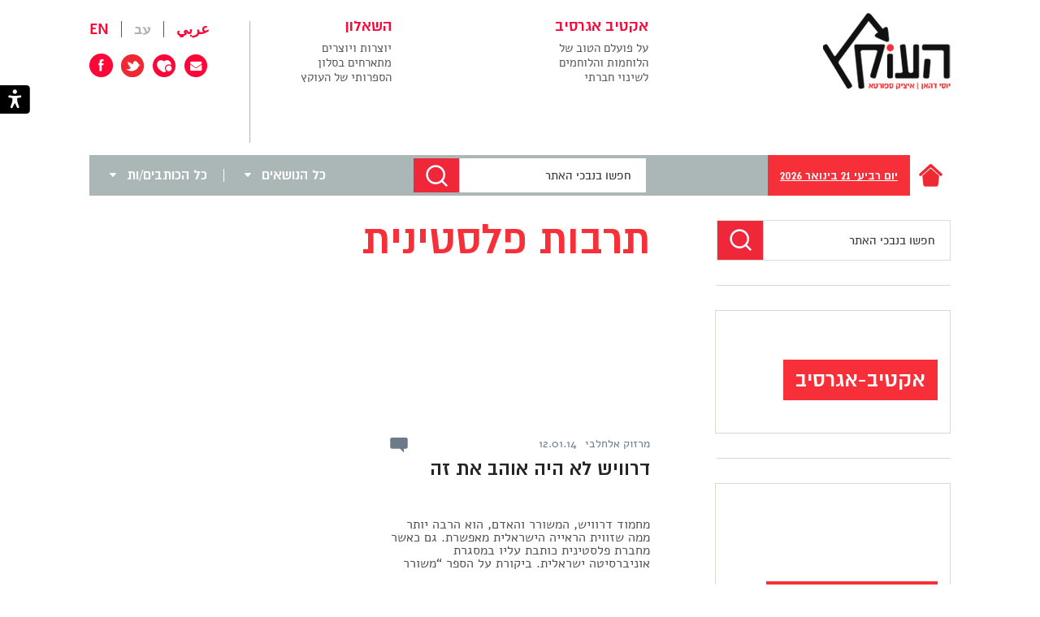

--- FILE ---
content_type: text/html; charset=UTF-8
request_url: https://www.haokets.org/tag/%D7%AA%D7%A8%D7%91%D7%95%D7%AA-%D7%A4%D7%9C%D7%A1%D7%98%D7%99%D7%A0%D7%99%D7%AA/
body_size: 29504
content:
<!DOCTYPE html>
<html dir="rtl" lang="he-IL">

<head><meta charset="UTF-8" /><script>if(navigator.userAgent.match(/MSIE|Internet Explorer/i)||navigator.userAgent.match(/Trident\/7\..*?rv:11/i)){var href=document.location.href;if(!href.match(/[?&]noclsop/)){if(href.indexOf("?")==-1){if(href.indexOf("#")==-1){document.location.href=href+"?noclsop=1"}else{document.location.href=href.replace("#","?noclsop=1#")}}else{if(href.indexOf("#")==-1){document.location.href=href+"&noclsop=1"}else{document.location.href=href.replace("#","&noclsop=1#")}}}}</script><script>(()=>{class RocketLazyLoadScripts{constructor(){this.v="1.2.5.1",this.triggerEvents=["keydown","mousedown","mousemove","touchmove","touchstart","touchend","wheel"],this.userEventHandler=this.t.bind(this),this.touchStartHandler=this.i.bind(this),this.touchMoveHandler=this.o.bind(this),this.touchEndHandler=this.h.bind(this),this.clickHandler=this.u.bind(this),this.interceptedClicks=[],this.interceptedClickListeners=[],this.l(this),window.addEventListener("pageshow",(t=>{this.persisted=t.persisted,this.everythingLoaded&&this.m()})),document.addEventListener("DOMContentLoaded",(()=>{this.p()})),this.delayedScripts={normal:[],async:[],defer:[]},this.trash=[],this.allJQueries=[]}k(t){document.hidden?t.t():(this.triggerEvents.forEach((e=>window.addEventListener(e,t.userEventHandler,{passive:!0}))),window.addEventListener("touchstart",t.touchStartHandler,{passive:!0}),window.addEventListener("mousedown",t.touchStartHandler),document.addEventListener("visibilitychange",t.userEventHandler))}_(){this.triggerEvents.forEach((t=>window.removeEventListener(t,this.userEventHandler,{passive:!0}))),document.removeEventListener("visibilitychange",this.userEventHandler)}i(t){"HTML"!==t.target.tagName&&(window.addEventListener("touchend",this.touchEndHandler),window.addEventListener("mouseup",this.touchEndHandler),window.addEventListener("touchmove",this.touchMoveHandler,{passive:!0}),window.addEventListener("mousemove",this.touchMoveHandler),t.target.addEventListener("click",this.clickHandler),this.L(t.target,!0),this.M(t.target,"onclick","rocket-onclick"),this.C())}o(t){window.removeEventListener("touchend",this.touchEndHandler),window.removeEventListener("mouseup",this.touchEndHandler),window.removeEventListener("touchmove",this.touchMoveHandler,{passive:!0}),window.removeEventListener("mousemove",this.touchMoveHandler),t.target.removeEventListener("click",this.clickHandler),this.L(t.target,!1),this.M(t.target,"rocket-onclick","onclick"),this.O()}h(){window.removeEventListener("touchend",this.touchEndHandler),window.removeEventListener("mouseup",this.touchEndHandler),window.removeEventListener("touchmove",this.touchMoveHandler,{passive:!0}),window.removeEventListener("mousemove",this.touchMoveHandler)}u(t){t.target.removeEventListener("click",this.clickHandler),this.L(t.target,!1),this.M(t.target,"rocket-onclick","onclick"),this.interceptedClicks.push(t),t.preventDefault(),t.stopPropagation(),t.stopImmediatePropagation(),this.O()}D(){window.removeEventListener("touchstart",this.touchStartHandler,{passive:!0}),window.removeEventListener("mousedown",this.touchStartHandler),this.interceptedClicks.forEach((t=>{t.target.dispatchEvent(new MouseEvent("click",{view:t.view,bubbles:!0,cancelable:!0}))}))}l(t){EventTarget.prototype.addEventListenerBase=EventTarget.prototype.addEventListener,EventTarget.prototype.addEventListener=function(e,i,o){"click"!==e||t.windowLoaded||i===t.clickHandler||t.interceptedClickListeners.push({target:this,func:i,options:o}),(this||window).addEventListenerBase(e,i,o)}}L(t,e){this.interceptedClickListeners.forEach((i=>{i.target===t&&(e?t.removeEventListener("click",i.func,i.options):t.addEventListener("click",i.func,i.options))})),t.parentNode!==document.documentElement&&this.L(t.parentNode,e)}S(){return new Promise((t=>{this.T?this.O=t:t()}))}C(){this.T=!0}O(){this.T=!1}M(t,e,i){t.hasAttribute&&t.hasAttribute(e)&&(event.target.setAttribute(i,event.target.getAttribute(e)),event.target.removeAttribute(e))}t(){this._(this),"loading"===document.readyState?document.addEventListener("DOMContentLoaded",this.R.bind(this)):this.R()}p(){let t=[];document.querySelectorAll("script[type=rocketlazyloadscript][data-rocket-src]").forEach((e=>{let i=e.getAttribute("data-rocket-src");if(i&&0!==i.indexOf("data:")){0===i.indexOf("//")&&(i=location.protocol+i);try{const o=new URL(i).origin;o!==location.origin&&t.push({src:o,crossOrigin:e.crossOrigin||"module"===e.getAttribute("data-rocket-type")})}catch(t){}}})),t=[...new Map(t.map((t=>[JSON.stringify(t),t]))).values()],this.j(t,"preconnect")}async R(){this.lastBreath=Date.now(),this.P(this),this.F(this),this.q(),this.A(),this.I(),await this.U(this.delayedScripts.normal),await this.U(this.delayedScripts.defer),await this.U(this.delayedScripts.async);try{await this.W(),await this.H(this),await this.J()}catch(t){console.error(t)}window.dispatchEvent(new Event("rocket-allScriptsLoaded")),this.everythingLoaded=!0,this.S().then((()=>{this.D()})),this.N()}A(){document.querySelectorAll("script[type=rocketlazyloadscript]").forEach((t=>{t.hasAttribute("data-rocket-src")?t.hasAttribute("async")&&!1!==t.async?this.delayedScripts.async.push(t):t.hasAttribute("defer")&&!1!==t.defer||"module"===t.getAttribute("data-rocket-type")?this.delayedScripts.defer.push(t):this.delayedScripts.normal.push(t):this.delayedScripts.normal.push(t)}))}async B(t){if(await this.G(),!0!==t.noModule||!("noModule"in HTMLScriptElement.prototype))return new Promise((e=>{let i;function o(){(i||t).setAttribute("data-rocket-status","executed"),e()}try{if(navigator.userAgent.indexOf("Firefox/")>0||""===navigator.vendor)i=document.createElement("script"),[...t.attributes].forEach((t=>{let e=t.nodeName;"type"!==e&&("data-rocket-type"===e&&(e="type"),"data-rocket-src"===e&&(e="src"),i.setAttribute(e,t.nodeValue))})),t.text&&(i.text=t.text),i.hasAttribute("src")?(i.addEventListener("load",o),i.addEventListener("error",(function(){i.setAttribute("data-rocket-status","failed"),e()})),setTimeout((()=>{i.isConnected||e()}),1)):(i.text=t.text,o()),t.parentNode.replaceChild(i,t);else{const i=t.getAttribute("data-rocket-type"),n=t.getAttribute("data-rocket-src");i?(t.type=i,t.removeAttribute("data-rocket-type")):t.removeAttribute("type"),t.addEventListener("load",o),t.addEventListener("error",(function(){t.setAttribute("data-rocket-status","failed"),e()})),n?(t.removeAttribute("data-rocket-src"),t.src=n):t.src="data:text/javascript;base64,"+window.btoa(unescape(encodeURIComponent(t.text)))}}catch(i){t.setAttribute("data-rocket-status","failed"),e()}}));t.setAttribute("data-rocket-status","skipped")}async U(t){const e=t.shift();return e&&e.isConnected?(await this.B(e),this.U(t)):Promise.resolve()}I(){this.j([...this.delayedScripts.normal,...this.delayedScripts.defer,...this.delayedScripts.async],"preload")}j(t,e){var i=document.createDocumentFragment();t.forEach((t=>{const o=t.getAttribute&&t.getAttribute("data-rocket-src")||t.src;if(o){const n=document.createElement("link");n.href=o,n.rel=e,"preconnect"!==e&&(n.as="script"),t.getAttribute&&"module"===t.getAttribute("data-rocket-type")&&(n.crossOrigin=!0),t.crossOrigin&&(n.crossOrigin=t.crossOrigin),t.integrity&&(n.integrity=t.integrity),i.appendChild(n),this.trash.push(n)}})),document.head.appendChild(i)}P(t){let e={};function i(i,o){return e[o].eventsToRewrite.indexOf(i)>=0&&!t.everythingLoaded?"rocket-"+i:i}function o(t,o){!function(t){e[t]||(e[t]={originalFunctions:{add:t.addEventListener,remove:t.removeEventListener},eventsToRewrite:[]},t.addEventListener=function(){arguments[0]=i(arguments[0],t),e[t].originalFunctions.add.apply(t,arguments)},t.removeEventListener=function(){arguments[0]=i(arguments[0],t),e[t].originalFunctions.remove.apply(t,arguments)})}(t),e[t].eventsToRewrite.push(o)}function n(e,i){let o=e[i];e[i]=null,Object.defineProperty(e,i,{get:()=>o||function(){},set(n){t.everythingLoaded?o=n:e["rocket"+i]=o=n}})}o(document,"DOMContentLoaded"),o(window,"DOMContentLoaded"),o(window,"load"),o(window,"pageshow"),o(document,"readystatechange"),n(document,"onreadystatechange"),n(window,"onload"),n(window,"onpageshow")}F(t){let e;function i(e){return t.everythingLoaded?e:e.split(" ").map((t=>"load"===t||0===t.indexOf("load.")?"rocket-jquery-load":t)).join(" ")}function o(o){if(o&&o.fn&&!t.allJQueries.includes(o)){o.fn.ready=o.fn.init.prototype.ready=function(e){return t.domReadyFired?e.bind(document)(o):document.addEventListener("rocket-DOMContentLoaded",(()=>e.bind(document)(o))),o([])};const e=o.fn.on;o.fn.on=o.fn.init.prototype.on=function(){return this[0]===window&&("string"==typeof arguments[0]||arguments[0]instanceof String?arguments[0]=i(arguments[0]):"object"==typeof arguments[0]&&Object.keys(arguments[0]).forEach((t=>{const e=arguments[0][t];delete arguments[0][t],arguments[0][i(t)]=e}))),e.apply(this,arguments),this},t.allJQueries.push(o)}e=o}o(window.jQuery),Object.defineProperty(window,"jQuery",{get:()=>e,set(t){o(t)}})}async H(t){const e=document.querySelector("script[data-webpack]");e&&(await async function(){return new Promise((t=>{e.addEventListener("load",t),e.addEventListener("error",t)}))}(),await t.K(),await t.H(t))}async W(){this.domReadyFired=!0,await this.G(),document.dispatchEvent(new Event("rocket-readystatechange")),await this.G(),document.rocketonreadystatechange&&document.rocketonreadystatechange(),await this.G(),document.dispatchEvent(new Event("rocket-DOMContentLoaded")),await this.G(),window.dispatchEvent(new Event("rocket-DOMContentLoaded"))}async J(){await this.G(),document.dispatchEvent(new Event("rocket-readystatechange")),await this.G(),document.rocketonreadystatechange&&document.rocketonreadystatechange(),await this.G(),window.dispatchEvent(new Event("rocket-load")),await this.G(),window.rocketonload&&window.rocketonload(),await this.G(),this.allJQueries.forEach((t=>t(window).trigger("rocket-jquery-load"))),await this.G();const t=new Event("rocket-pageshow");t.persisted=this.persisted,window.dispatchEvent(t),await this.G(),window.rocketonpageshow&&window.rocketonpageshow({persisted:this.persisted}),this.windowLoaded=!0}m(){document.onreadystatechange&&document.onreadystatechange(),window.onload&&window.onload(),window.onpageshow&&window.onpageshow({persisted:this.persisted})}q(){const t=new Map;document.write=document.writeln=function(e){const i=document.currentScript;i||console.error("WPRocket unable to document.write this: "+e);const o=document.createRange(),n=i.parentElement;let s=t.get(i);void 0===s&&(s=i.nextSibling,t.set(i,s));const c=document.createDocumentFragment();o.setStart(c,0),c.appendChild(o.createContextualFragment(e)),n.insertBefore(c,s)}}async G(){Date.now()-this.lastBreath>45&&(await this.K(),this.lastBreath=Date.now())}async K(){return document.hidden?new Promise((t=>setTimeout(t))):new Promise((t=>requestAnimationFrame(t)))}N(){this.trash.forEach((t=>t.remove()))}static run(){const t=new RocketLazyLoadScripts;t.k(t)}}RocketLazyLoadScripts.run()})();</script>

<!-- <meta name="viewport" content="width=device-width" /> -->
<meta name="viewport" content="width=375" />


<title>תרבות פלסטינית - העוקץ</title>
 
<link data-minify="1" rel="stylesheet" type="text/css" media="all" href="https://www.haokets.org/wp-content/cache/min/1/wp-content/themes/schwan/css/style_49.css?ver=1765878166" />

<link data-minify="1" rel="stylesheet" href="https://www.haokets.org/wp-content/cache/min/1/releases/v5.7.2/css/all.css?ver=1765878166" crossorigin="anonymous">


<link rel="shortcut icon" href="https://www.haokets.org/favicon.ico">

<style type="text/css">
	.sprite {background-image:url('https://www.haokets.org/wp-content/themes/schwan/img/sprites/sprites20.png');}
	
</style>
<!--[if lt IE 9]>
<script src="https://www.haokets.org/wp-content/themes/schwan//js/html5.js" type="text/javascript"></script>
<![endif]-->
<!--[if IE 8]>
<link rel="stylesheet" type="text/css" media="all" href="https://www.haokets.org/wp-content/themes/schwan/css_additional/ie8.css" />
<script src="https://www.haokets.org/wp-content/themes/schwan/ie8.js" type="text/javascript"></script>
<![endif]-->

<!--[if IE 9]>
<link rel="stylesheet" type="text/css" media="all" href="https://www.haokets.org/wp-content/themes/schwan/css_additional/ie9.css" />
<script src="https://www.haokets.org/wp-content/themes/schwan/ie9.js" type="text/javascript"></script>
<![endif]-->

<script type="rocketlazyloadscript" data-rocket-type="text/javascript">
	schIsHP=false;
	
	schSlug1='';
	schSlug2='';
	schSlug3='';
	schLang='he-IL';
	schIsSearch=false;
	schBaseUrl='https://www.haokets.org';	
</script>

<meta name='robots' content='index, follow, max-image-preview:large, max-snippet:-1, max-video-preview:-1' />

	<!-- This site is optimized with the Yoast SEO plugin v26.6 - https://yoast.com/wordpress/plugins/seo/ -->
	<link rel="canonical" href="https://www.haokets.org/tag/תרבות-פלסטינית/" />
	<meta property="og:locale" content="he_IL" />
	<meta property="og:type" content="article" />
	<meta property="og:title" content="תרבות פלסטינית - העוקץ" />
	<meta property="og:url" content="https://www.haokets.org/tag/תרבות-פלסטינית/" />
	<meta property="og:site_name" content="העוקץ" />
	<script type="application/ld+json" class="yoast-schema-graph">{"@context":"https://schema.org","@graph":[{"@type":"CollectionPage","@id":"https://www.haokets.org/tag/%d7%aa%d7%a8%d7%91%d7%95%d7%aa-%d7%a4%d7%9c%d7%a1%d7%98%d7%99%d7%a0%d7%99%d7%aa/","url":"https://www.haokets.org/tag/%d7%aa%d7%a8%d7%91%d7%95%d7%aa-%d7%a4%d7%9c%d7%a1%d7%98%d7%99%d7%a0%d7%99%d7%aa/","name":"תרבות פלסטינית - העוקץ","isPartOf":{"@id":"https://www.haokets.org/#website"},"breadcrumb":{"@id":"https://www.haokets.org/tag/%d7%aa%d7%a8%d7%91%d7%95%d7%aa-%d7%a4%d7%9c%d7%a1%d7%98%d7%99%d7%a0%d7%99%d7%aa/#breadcrumb"},"inLanguage":"he-IL"},{"@type":"BreadcrumbList","@id":"https://www.haokets.org/tag/%d7%aa%d7%a8%d7%91%d7%95%d7%aa-%d7%a4%d7%9c%d7%a1%d7%98%d7%99%d7%a0%d7%99%d7%aa/#breadcrumb","itemListElement":[{"@type":"ListItem","position":1,"name":"דף הבית","item":"https://www.haokets.org/"},{"@type":"ListItem","position":2,"name":"תרבות פלסטינית"}]},{"@type":"WebSite","@id":"https://www.haokets.org/#website","url":"https://www.haokets.org/","name":"העוקץ","description":"במה ביקורתית בנושאי כלכלה, חברה, פוליטיקה, תקשורת, תרבות ועוד","potentialAction":[{"@type":"SearchAction","target":{"@type":"EntryPoint","urlTemplate":"https://www.haokets.org/?s={search_term_string}"},"query-input":{"@type":"PropertyValueSpecification","valueRequired":true,"valueName":"search_term_string"}}],"inLanguage":"he-IL"}]}</script>
	<!-- / Yoast SEO plugin. -->



<link rel="alternate" type="application/rss+xml" title="העוקץ &laquo; פיד מהתגית תרבות פלסטינית" href="https://www.haokets.org/tag/%d7%aa%d7%a8%d7%91%d7%95%d7%aa-%d7%a4%d7%9c%d7%a1%d7%98%d7%99%d7%a0%d7%99%d7%aa/feed/" />
<style id='wp-img-auto-sizes-contain-inline-css' type='text/css'>
img:is([sizes=auto i],[sizes^="auto," i]){contain-intrinsic-size:3000px 1500px}
/*# sourceURL=wp-img-auto-sizes-contain-inline-css */
</style>
<style id='wp-emoji-styles-inline-css' type='text/css'>

	img.wp-smiley, img.emoji {
		display: inline !important;
		border: none !important;
		box-shadow: none !important;
		height: 1em !important;
		width: 1em !important;
		margin: 0 0.07em !important;
		vertical-align: -0.1em !important;
		background: none !important;
		padding: 0 !important;
	}
/*# sourceURL=wp-emoji-styles-inline-css */
</style>
<style id='wp-block-library-inline-css' type='text/css'>
:root{--wp-block-synced-color:#7a00df;--wp-block-synced-color--rgb:122,0,223;--wp-bound-block-color:var(--wp-block-synced-color);--wp-editor-canvas-background:#ddd;--wp-admin-theme-color:#007cba;--wp-admin-theme-color--rgb:0,124,186;--wp-admin-theme-color-darker-10:#006ba1;--wp-admin-theme-color-darker-10--rgb:0,107,160.5;--wp-admin-theme-color-darker-20:#005a87;--wp-admin-theme-color-darker-20--rgb:0,90,135;--wp-admin-border-width-focus:2px}@media (min-resolution:192dpi){:root{--wp-admin-border-width-focus:1.5px}}.wp-element-button{cursor:pointer}:root .has-very-light-gray-background-color{background-color:#eee}:root .has-very-dark-gray-background-color{background-color:#313131}:root .has-very-light-gray-color{color:#eee}:root .has-very-dark-gray-color{color:#313131}:root .has-vivid-green-cyan-to-vivid-cyan-blue-gradient-background{background:linear-gradient(135deg,#00d084,#0693e3)}:root .has-purple-crush-gradient-background{background:linear-gradient(135deg,#34e2e4,#4721fb 50%,#ab1dfe)}:root .has-hazy-dawn-gradient-background{background:linear-gradient(135deg,#faaca8,#dad0ec)}:root .has-subdued-olive-gradient-background{background:linear-gradient(135deg,#fafae1,#67a671)}:root .has-atomic-cream-gradient-background{background:linear-gradient(135deg,#fdd79a,#004a59)}:root .has-nightshade-gradient-background{background:linear-gradient(135deg,#330968,#31cdcf)}:root .has-midnight-gradient-background{background:linear-gradient(135deg,#020381,#2874fc)}:root{--wp--preset--font-size--normal:16px;--wp--preset--font-size--huge:42px}.has-regular-font-size{font-size:1em}.has-larger-font-size{font-size:2.625em}.has-normal-font-size{font-size:var(--wp--preset--font-size--normal)}.has-huge-font-size{font-size:var(--wp--preset--font-size--huge)}.has-text-align-center{text-align:center}.has-text-align-left{text-align:left}.has-text-align-right{text-align:right}.has-fit-text{white-space:nowrap!important}#end-resizable-editor-section{display:none}.aligncenter{clear:both}.items-justified-left{justify-content:flex-start}.items-justified-center{justify-content:center}.items-justified-right{justify-content:flex-end}.items-justified-space-between{justify-content:space-between}.screen-reader-text{border:0;clip-path:inset(50%);height:1px;margin:-1px;overflow:hidden;padding:0;position:absolute;width:1px;word-wrap:normal!important}.screen-reader-text:focus{background-color:#ddd;clip-path:none;color:#444;display:block;font-size:1em;height:auto;left:5px;line-height:normal;padding:15px 23px 14px;text-decoration:none;top:5px;width:auto;z-index:100000}html :where(.has-border-color){border-style:solid}html :where([style*=border-top-color]){border-top-style:solid}html :where([style*=border-right-color]){border-right-style:solid}html :where([style*=border-bottom-color]){border-bottom-style:solid}html :where([style*=border-left-color]){border-left-style:solid}html :where([style*=border-width]){border-style:solid}html :where([style*=border-top-width]){border-top-style:solid}html :where([style*=border-right-width]){border-right-style:solid}html :where([style*=border-bottom-width]){border-bottom-style:solid}html :where([style*=border-left-width]){border-left-style:solid}html :where(img[class*=wp-image-]){height:auto;max-width:100%}:where(figure){margin:0 0 1em}html :where(.is-position-sticky){--wp-admin--admin-bar--position-offset:var(--wp-admin--admin-bar--height,0px)}@media screen and (max-width:600px){html :where(.is-position-sticky){--wp-admin--admin-bar--position-offset:0px}}

/*# sourceURL=wp-block-library-inline-css */
</style><style id='global-styles-inline-css' type='text/css'>
:root{--wp--preset--aspect-ratio--square: 1;--wp--preset--aspect-ratio--4-3: 4/3;--wp--preset--aspect-ratio--3-4: 3/4;--wp--preset--aspect-ratio--3-2: 3/2;--wp--preset--aspect-ratio--2-3: 2/3;--wp--preset--aspect-ratio--16-9: 16/9;--wp--preset--aspect-ratio--9-16: 9/16;--wp--preset--color--black: #000000;--wp--preset--color--cyan-bluish-gray: #abb8c3;--wp--preset--color--white: #ffffff;--wp--preset--color--pale-pink: #f78da7;--wp--preset--color--vivid-red: #cf2e2e;--wp--preset--color--luminous-vivid-orange: #ff6900;--wp--preset--color--luminous-vivid-amber: #fcb900;--wp--preset--color--light-green-cyan: #7bdcb5;--wp--preset--color--vivid-green-cyan: #00d084;--wp--preset--color--pale-cyan-blue: #8ed1fc;--wp--preset--color--vivid-cyan-blue: #0693e3;--wp--preset--color--vivid-purple: #9b51e0;--wp--preset--gradient--vivid-cyan-blue-to-vivid-purple: linear-gradient(135deg,rgb(6,147,227) 0%,rgb(155,81,224) 100%);--wp--preset--gradient--light-green-cyan-to-vivid-green-cyan: linear-gradient(135deg,rgb(122,220,180) 0%,rgb(0,208,130) 100%);--wp--preset--gradient--luminous-vivid-amber-to-luminous-vivid-orange: linear-gradient(135deg,rgb(252,185,0) 0%,rgb(255,105,0) 100%);--wp--preset--gradient--luminous-vivid-orange-to-vivid-red: linear-gradient(135deg,rgb(255,105,0) 0%,rgb(207,46,46) 100%);--wp--preset--gradient--very-light-gray-to-cyan-bluish-gray: linear-gradient(135deg,rgb(238,238,238) 0%,rgb(169,184,195) 100%);--wp--preset--gradient--cool-to-warm-spectrum: linear-gradient(135deg,rgb(74,234,220) 0%,rgb(151,120,209) 20%,rgb(207,42,186) 40%,rgb(238,44,130) 60%,rgb(251,105,98) 80%,rgb(254,248,76) 100%);--wp--preset--gradient--blush-light-purple: linear-gradient(135deg,rgb(255,206,236) 0%,rgb(152,150,240) 100%);--wp--preset--gradient--blush-bordeaux: linear-gradient(135deg,rgb(254,205,165) 0%,rgb(254,45,45) 50%,rgb(107,0,62) 100%);--wp--preset--gradient--luminous-dusk: linear-gradient(135deg,rgb(255,203,112) 0%,rgb(199,81,192) 50%,rgb(65,88,208) 100%);--wp--preset--gradient--pale-ocean: linear-gradient(135deg,rgb(255,245,203) 0%,rgb(182,227,212) 50%,rgb(51,167,181) 100%);--wp--preset--gradient--electric-grass: linear-gradient(135deg,rgb(202,248,128) 0%,rgb(113,206,126) 100%);--wp--preset--gradient--midnight: linear-gradient(135deg,rgb(2,3,129) 0%,rgb(40,116,252) 100%);--wp--preset--font-size--small: 13px;--wp--preset--font-size--medium: 20px;--wp--preset--font-size--large: 36px;--wp--preset--font-size--x-large: 42px;--wp--preset--spacing--20: 0.44rem;--wp--preset--spacing--30: 0.67rem;--wp--preset--spacing--40: 1rem;--wp--preset--spacing--50: 1.5rem;--wp--preset--spacing--60: 2.25rem;--wp--preset--spacing--70: 3.38rem;--wp--preset--spacing--80: 5.06rem;--wp--preset--shadow--natural: 6px 6px 9px rgba(0, 0, 0, 0.2);--wp--preset--shadow--deep: 12px 12px 50px rgba(0, 0, 0, 0.4);--wp--preset--shadow--sharp: 6px 6px 0px rgba(0, 0, 0, 0.2);--wp--preset--shadow--outlined: 6px 6px 0px -3px rgb(255, 255, 255), 6px 6px rgb(0, 0, 0);--wp--preset--shadow--crisp: 6px 6px 0px rgb(0, 0, 0);}:where(.is-layout-flex){gap: 0.5em;}:where(.is-layout-grid){gap: 0.5em;}body .is-layout-flex{display: flex;}.is-layout-flex{flex-wrap: wrap;align-items: center;}.is-layout-flex > :is(*, div){margin: 0;}body .is-layout-grid{display: grid;}.is-layout-grid > :is(*, div){margin: 0;}:where(.wp-block-columns.is-layout-flex){gap: 2em;}:where(.wp-block-columns.is-layout-grid){gap: 2em;}:where(.wp-block-post-template.is-layout-flex){gap: 1.25em;}:where(.wp-block-post-template.is-layout-grid){gap: 1.25em;}.has-black-color{color: var(--wp--preset--color--black) !important;}.has-cyan-bluish-gray-color{color: var(--wp--preset--color--cyan-bluish-gray) !important;}.has-white-color{color: var(--wp--preset--color--white) !important;}.has-pale-pink-color{color: var(--wp--preset--color--pale-pink) !important;}.has-vivid-red-color{color: var(--wp--preset--color--vivid-red) !important;}.has-luminous-vivid-orange-color{color: var(--wp--preset--color--luminous-vivid-orange) !important;}.has-luminous-vivid-amber-color{color: var(--wp--preset--color--luminous-vivid-amber) !important;}.has-light-green-cyan-color{color: var(--wp--preset--color--light-green-cyan) !important;}.has-vivid-green-cyan-color{color: var(--wp--preset--color--vivid-green-cyan) !important;}.has-pale-cyan-blue-color{color: var(--wp--preset--color--pale-cyan-blue) !important;}.has-vivid-cyan-blue-color{color: var(--wp--preset--color--vivid-cyan-blue) !important;}.has-vivid-purple-color{color: var(--wp--preset--color--vivid-purple) !important;}.has-black-background-color{background-color: var(--wp--preset--color--black) !important;}.has-cyan-bluish-gray-background-color{background-color: var(--wp--preset--color--cyan-bluish-gray) !important;}.has-white-background-color{background-color: var(--wp--preset--color--white) !important;}.has-pale-pink-background-color{background-color: var(--wp--preset--color--pale-pink) !important;}.has-vivid-red-background-color{background-color: var(--wp--preset--color--vivid-red) !important;}.has-luminous-vivid-orange-background-color{background-color: var(--wp--preset--color--luminous-vivid-orange) !important;}.has-luminous-vivid-amber-background-color{background-color: var(--wp--preset--color--luminous-vivid-amber) !important;}.has-light-green-cyan-background-color{background-color: var(--wp--preset--color--light-green-cyan) !important;}.has-vivid-green-cyan-background-color{background-color: var(--wp--preset--color--vivid-green-cyan) !important;}.has-pale-cyan-blue-background-color{background-color: var(--wp--preset--color--pale-cyan-blue) !important;}.has-vivid-cyan-blue-background-color{background-color: var(--wp--preset--color--vivid-cyan-blue) !important;}.has-vivid-purple-background-color{background-color: var(--wp--preset--color--vivid-purple) !important;}.has-black-border-color{border-color: var(--wp--preset--color--black) !important;}.has-cyan-bluish-gray-border-color{border-color: var(--wp--preset--color--cyan-bluish-gray) !important;}.has-white-border-color{border-color: var(--wp--preset--color--white) !important;}.has-pale-pink-border-color{border-color: var(--wp--preset--color--pale-pink) !important;}.has-vivid-red-border-color{border-color: var(--wp--preset--color--vivid-red) !important;}.has-luminous-vivid-orange-border-color{border-color: var(--wp--preset--color--luminous-vivid-orange) !important;}.has-luminous-vivid-amber-border-color{border-color: var(--wp--preset--color--luminous-vivid-amber) !important;}.has-light-green-cyan-border-color{border-color: var(--wp--preset--color--light-green-cyan) !important;}.has-vivid-green-cyan-border-color{border-color: var(--wp--preset--color--vivid-green-cyan) !important;}.has-pale-cyan-blue-border-color{border-color: var(--wp--preset--color--pale-cyan-blue) !important;}.has-vivid-cyan-blue-border-color{border-color: var(--wp--preset--color--vivid-cyan-blue) !important;}.has-vivid-purple-border-color{border-color: var(--wp--preset--color--vivid-purple) !important;}.has-vivid-cyan-blue-to-vivid-purple-gradient-background{background: var(--wp--preset--gradient--vivid-cyan-blue-to-vivid-purple) !important;}.has-light-green-cyan-to-vivid-green-cyan-gradient-background{background: var(--wp--preset--gradient--light-green-cyan-to-vivid-green-cyan) !important;}.has-luminous-vivid-amber-to-luminous-vivid-orange-gradient-background{background: var(--wp--preset--gradient--luminous-vivid-amber-to-luminous-vivid-orange) !important;}.has-luminous-vivid-orange-to-vivid-red-gradient-background{background: var(--wp--preset--gradient--luminous-vivid-orange-to-vivid-red) !important;}.has-very-light-gray-to-cyan-bluish-gray-gradient-background{background: var(--wp--preset--gradient--very-light-gray-to-cyan-bluish-gray) !important;}.has-cool-to-warm-spectrum-gradient-background{background: var(--wp--preset--gradient--cool-to-warm-spectrum) !important;}.has-blush-light-purple-gradient-background{background: var(--wp--preset--gradient--blush-light-purple) !important;}.has-blush-bordeaux-gradient-background{background: var(--wp--preset--gradient--blush-bordeaux) !important;}.has-luminous-dusk-gradient-background{background: var(--wp--preset--gradient--luminous-dusk) !important;}.has-pale-ocean-gradient-background{background: var(--wp--preset--gradient--pale-ocean) !important;}.has-electric-grass-gradient-background{background: var(--wp--preset--gradient--electric-grass) !important;}.has-midnight-gradient-background{background: var(--wp--preset--gradient--midnight) !important;}.has-small-font-size{font-size: var(--wp--preset--font-size--small) !important;}.has-medium-font-size{font-size: var(--wp--preset--font-size--medium) !important;}.has-large-font-size{font-size: var(--wp--preset--font-size--large) !important;}.has-x-large-font-size{font-size: var(--wp--preset--font-size--x-large) !important;}
/*# sourceURL=global-styles-inline-css */
</style>

<style id='classic-theme-styles-inline-css' type='text/css'>
/*! This file is auto-generated */
.wp-block-button__link{color:#fff;background-color:#32373c;border-radius:9999px;box-shadow:none;text-decoration:none;padding:calc(.667em + 2px) calc(1.333em + 2px);font-size:1.125em}.wp-block-file__button{background:#32373c;color:#fff;text-decoration:none}
/*# sourceURL=/wp-includes/css/classic-themes.min.css */
</style>
<link data-minify="1" rel='stylesheet' id='khac_plugin-front-css' href='https://www.haokets.org/wp-content/cache/min/1/wp-content/plugins/wp-kh-accessibility/assets/css/rsvp_accessibility.css?ver=1765878166' type='text/css' media='all' />
<script type="rocketlazyloadscript" data-rocket-type="text/javascript" data-rocket-src="https://www.haokets.org/wp-includes/js/jquery/jquery.min.js?ver=3.7.1" id="jquery-core-js" defer></script>
<script type="rocketlazyloadscript" data-rocket-type="text/javascript" data-rocket-src="https://www.haokets.org/wp-includes/js/jquery/jquery-migrate.min.js?ver=3.4.1" id="jquery-migrate-js" defer></script>
<link rel="https://api.w.org/" href="https://www.haokets.org/wp-json/" /><link rel="alternate" title="JSON" type="application/json" href="https://www.haokets.org/wp-json/wp/v2/tags/6256" /><meta name="generator" content="WordPress 6.9" />
<noscript><style id="rocket-lazyload-nojs-css">.rll-youtube-player, [data-lazy-src]{display:none !important;}</style></noscript><script type="rocketlazyloadscript">
  (function(i,s,o,g,r,a,m){i['GoogleAnalyticsObject']=r;i[r]=i[r]||function(){
  (i[r].q=i[r].q||[]).push(arguments)},i[r].l=1*new Date();a=s.createElement(o),
  m=s.getElementsByTagName(o)[0];a.async=1;a.src=g;m.parentNode.insertBefore(a,m)
  })(window,document,'script','//www.google-analytics.com/analytics.js','ga');

  ga('create', 'UA-9099437-1', 'auto');
  ga('send', 'pageview');

</script>

<!-- Facebook Pixel Code -->
<script type="rocketlazyloadscript">
!function(f,b,e,v,n,t,s)
{if(f.fbq)return;n=f.fbq=function(){n.callMethod?
n.callMethod.apply(n,arguments):n.queue.push(arguments)};
if(!f._fbq)f._fbq=n;n.push=n;n.loaded=!0;n.version='2.0';
n.queue=[];t=b.createElement(e);t.async=!0;
t.src=v;s=b.getElementsByTagName(e)[0];
s.parentNode.insertBefore(t,s)}(window,document,'script',
'https://connect.facebook.net/en_US/fbevents.js');
 fbq('init', '1333874606735262'); 
fbq('track', 'PageView');
</script>
<noscript>
 <img height="1" width="1" 
src="https://www.facebook.com/tr?id=1333874606735262&ev=PageView
&noscript=1"/>
</noscript>
<!-- End Facebook Pixel Code -->


</head>

<body class="rtl archive tag tag-6256 wp-theme-schwan">
 <div class="khac-access-wrap"><button id="accessmenu" accesskey="0" title="Press to open accessiblity menu"  class="toggle-access-mode"> <i class="acc-accessbility-desktop" aria-hidden="true"><svg width="37px" height="35px" viewBox="0 0 37 35" version="1.1" xmlns="http://www.w3.org/2000/svg" xmlns:xlink="http://www.w3.org/1999/xlink">
                                                           
                                                            <g id="Symbols" stroke="none" stroke-width="1" fill="none" fill-rule="evenodd">
                                                                <g id="header-big-header" transform="translate(0.000000, -8.000000)" fill="#FFFFFF">
                                                                    <g id="header/big-header">
                                                                        <g id="Group-11">
                                                                            <path d="M0,11.9978926 C0,9.78991749 1.79740654,8 4.00285246,8 L36.75,8 L36.75,43 L4.00285246,43 C1.79213809,43 0,41.2162267 0,39.0021074 L0,11.9978926 Z M18.4792073,13.25 C17.0090176,13.25 15.8233807,14.4830623 15.8233807,15.9058266 C15.8233807,17.3760163 17.0090176,18.5616531 18.4792073,18.5616531 C19.949397,18.5616531 21.1350338,17.3760163 21.1350338,15.9058266 C21.1350338,14.4356369 19.949397,13.25 18.4792073,13.25 Z M15.8233807,35.3438782 L18.0525028,30.5671881 C18.2882068,30.0621081 18.6716323,30.0542598 18.9090006,30.5494592 L21.2298848,35.3913037 C21.4195867,35.9129839 21.9412669,36.1975368 22.4629471,36.1975368 C22.652649,36.1975368 22.8423509,36.1501113 23.0320528,36.0552603 C23.6960094,35.723282 24.0279878,34.917049 23.6960094,34.2056668 C23.6960094,34.2056668 22.184787,30.4244145 21.7105323,28.2428426 C21.5208304,27.4840351 21.4259795,25.4447397 21.378554,24.4962302 C21.3311285,24.1642519 21.5682559,23.879699 21.8528087,23.7848481 L25.4917847,23.1272842 C26.2031668,22.9375823 26.6299961,22.1313492 26.4402942,21.4199671 C26.2505923,20.708585 25.4443592,20.2817557 24.7329771,20.4714576 C24.7329771,20.4714576 20.3762262,21.1290215 18.4792073,21.1290215 C16.5821883,21.1290215 12.3202884,20.5188831 12.3202884,20.5188831 C11.6089063,20.3291812 10.8026732,20.6611595 10.5655458,21.3725416 C10.3284185,22.0839238 10.7552477,22.8901568 11.5140553,23.1272842 L15.2004568,23.7374226 C15.4850096,23.8322735 15.6747115,24.1168264 15.6747115,24.4488047 C15.627286,25.3973142 15.5324351,27.4366096 15.3427332,28.1954172 C14.8684785,30.376989 13.3572561,34.1582414 13.3572561,34.1582414 C13.0252777,34.8696235 13.3098306,35.6758565 14.0212127,36.0078349 C14.2109146,36.1026858 14.4006165,36.1501113 14.5903184,36.1501113 C15.1119986,36.1501113 15.5862533,35.8655584 15.8233807,35.3438782 Z" id="eccesibility-icon" transform="translate(18.375000, 25.500000) scale(-1, 1) translate(-18.375000, -25.500000) "></path>
                                                                        </g>
                                                                    </g>
                                                                </g>
                                                            </g>
                                                        </svg></i> <i class="acc-accessbility-mobile" aria-hidden="true"><svg width="37px" height="35px" viewBox="0 0 37 35" version="1.1" xmlns="http://www.w3.org/2000/svg" xmlns:xlink="http://www.w3.org/1999/xlink">
                                                           
                                                            <g id="Symbols" stroke="none" stroke-width="1" fill="none" fill-rule="evenodd">
                                                                <g id="header-big-header" transform="translate(0.000000, -8.000000)" fill="#FFFFFF">
                                                                    <g id="header/big-header">
                                                                        <g id="Group-11">
                                                                            <path d="M0,11.9978926 C0,9.78991749 1.79740654,8 4.00285246,8 L36.75,8 L36.75,43 L4.00285246,43 C1.79213809,43 0,41.2162267 0,39.0021074 L0,11.9978926 Z M18.4792073,13.25 C17.0090176,13.25 15.8233807,14.4830623 15.8233807,15.9058266 C15.8233807,17.3760163 17.0090176,18.5616531 18.4792073,18.5616531 C19.949397,18.5616531 21.1350338,17.3760163 21.1350338,15.9058266 C21.1350338,14.4356369 19.949397,13.25 18.4792073,13.25 Z M15.8233807,35.3438782 L18.0525028,30.5671881 C18.2882068,30.0621081 18.6716323,30.0542598 18.9090006,30.5494592 L21.2298848,35.3913037 C21.4195867,35.9129839 21.9412669,36.1975368 22.4629471,36.1975368 C22.652649,36.1975368 22.8423509,36.1501113 23.0320528,36.0552603 C23.6960094,35.723282 24.0279878,34.917049 23.6960094,34.2056668 C23.6960094,34.2056668 22.184787,30.4244145 21.7105323,28.2428426 C21.5208304,27.4840351 21.4259795,25.4447397 21.378554,24.4962302 C21.3311285,24.1642519 21.5682559,23.879699 21.8528087,23.7848481 L25.4917847,23.1272842 C26.2031668,22.9375823 26.6299961,22.1313492 26.4402942,21.4199671 C26.2505923,20.708585 25.4443592,20.2817557 24.7329771,20.4714576 C24.7329771,20.4714576 20.3762262,21.1290215 18.4792073,21.1290215 C16.5821883,21.1290215 12.3202884,20.5188831 12.3202884,20.5188831 C11.6089063,20.3291812 10.8026732,20.6611595 10.5655458,21.3725416 C10.3284185,22.0839238 10.7552477,22.8901568 11.5140553,23.1272842 L15.2004568,23.7374226 C15.4850096,23.8322735 15.6747115,24.1168264 15.6747115,24.4488047 C15.627286,25.3973142 15.5324351,27.4366096 15.3427332,28.1954172 C14.8684785,30.376989 13.3572561,34.1582414 13.3572561,34.1582414 C13.0252777,34.8696235 13.3098306,35.6758565 14.0212127,36.0078349 C14.2109146,36.1026858 14.4006165,36.1501113 14.5903184,36.1501113 C15.1119986,36.1501113 15.5862533,35.8655584 15.8233807,35.3438782 Z" id="eccesibility-icon" transform="translate(18.375000, 25.500000) scale(-1, 1) translate(-18.375000, -25.500000) "></path>
                                                                        </g>
                                                                    </g>
                                                                </g>
                                                            </g>
                                                        </svg></i></button><div class="access-menu-nav"><ul class="access-menu-nav-ul"><li><a title="Click to turn on/off high contrast color" class="toggle-access-contrast" href="#">High contrast</a></li><li><a title="Click to turn on/off bright contrast color" class="toggle-access-contrast_white" href="#">Low contrast</a></li><li><a title="Click to turn on/off grayscle color" class="toggle-access-grayscle" href="#">Grayscle mode</a></li><li><a title="Click to turn on/off Focus action" class="toggle-access-focus" href="#">Focuse mode</a></li><li><a title="Click to turn on/off Links action" class="toggle-access-links" href="#">Links mode</a></li><li><a title="Click to turn on/off Headings title action" class="toggle-access-headings" href="#">Headings</a></li><li><a title="Click to turn on/off Readen font action" class="toggle-readen-font" href="#">Clear font</a></li><li><a title="Click to turn on/off Disable/Enable animate" class="toggle-access-disableanimate" href="javascript:void(0);">Disable/Enable animations</a></li><li><a title="Click to turn on/off Disable/Enable cursor white" class="toggle-access-cursor_white" href="javascript:void(0);"><img src="data:image/svg+xml,%3Csvg%20xmlns='http://www.w3.org/2000/svg'%20viewBox='0%200%200%200'%3E%3C/svg%3E" alt="cursor white" data-lazy-src="https://www.haokets.org/wp-content/plugins/wp-kh-accessibility/assets//imgs/cursor_white.svg" /><noscript><img src="https://www.haokets.org/wp-content/plugins/wp-kh-accessibility/assets//imgs/cursor_white.svg" alt="cursor white" /></noscript>Disable/Enable big cursor white</a></li><li><a title="Click to turn on/off Disable/Enable cursor black" class="toggle-access-cursor_black" href="javascript:void(0);"><img src="data:image/svg+xml,%3Csvg%20xmlns='http://www.w3.org/2000/svg'%20viewBox='0%200%200%200'%3E%3C/svg%3E" alt="cursor black" data-lazy-src="https://www.haokets.org/wp-content/plugins/wp-kh-accessibility/assets//imgs/cursor_black.svg" /><noscript><img src="https://www.haokets.org/wp-content/plugins/wp-kh-accessibility/assets//imgs/cursor_black.svg" alt="cursor black" /></noscript>Disable/Enable big cursor black</a></li><li><a title="Click to reset settings" class="toggle-access-reset-all" href="#">Reset accessibility</a></li><li><a title="Click to close" class="toggle-access-close-all" href="#">Close</a></li></ul></div></div>  
<div id="fb-root"></div>
 <script type="rocketlazyloadscript">

window.fbAsyncInit = function() {
    FB.init({
      appId            : '679901872139915',
      autoLogAppEvents : true,
      xfbml            : true,
      version          : 'v2.9'
    });
    FB.AppEvents.logPageView();
  };


</script>
<script type="rocketlazyloadscript" async defer crossorigin="anonymous" data-rocket-src="https://connect.facebook.net/he_IL/sdk.js#xfbml=1&version=v5.0&appId=679901872139915&autoLogAppEvents=1"></script>
	


<div class="page_wrap">
<header class="header_outer flr desktop">


			<a href="https://www.haokets.org" class="flr sprite logo"></a>
					
		
		<div class="fll head_left_col">
		
			<div class="flr head_left_proms">
			
				<ul   class="flr head_ul_prom"><li class="flr"><a href="https://www.haokets.org/category/%d7%90%d7%a7%d7%98%d7%99%d7%91-%d7%90%d7%92%d7%a8%d7%a1%d7%99%d7%91/" class="flr head_prom_img"><img src="data:image/svg+xml,%3Csvg%20xmlns='http://www.w3.org/2000/svg'%20viewBox='0%200%200%200'%3E%3C/svg%3E"  alt="WhatsApp Image 2024-05-19 at 12.49.37" data-lazy-src="https://www.haokets.org/wp-content/uploads/2014/12/WhatsApp-Image-2024-05-19-at-12.49.37.jpeg" /><noscript><img src="https://www.haokets.org/wp-content/uploads/2014/12/WhatsApp-Image-2024-05-19-at-12.49.37.jpeg"  alt="WhatsApp Image 2024-05-19 at 12.49.37" /></noscript></a><div class="flr head_prom_content"><a href="https://www.haokets.org/category/%d7%90%d7%a7%d7%98%d7%99%d7%91-%d7%90%d7%92%d7%a8%d7%a1%d7%99%d7%91/" class="head_prom_content_title flr">אקטיב אגרסיב</a><div class="head_prom_content_text flr">על פועלם הטוב של הלוחמות והלוחמים לשינוי חברתי</div></div></li><li class="flr"><a href="https://www.haokets.org/category/%D7%94%D7%A9%D7%90%D7%9C%D7%95%D7%9F/" class="flr head_prom_img"><img src="data:image/svg+xml,%3Csvg%20xmlns='http://www.w3.org/2000/svg'%20viewBox='0%200%200%200'%3E%3C/svg%3E"  alt="WhatsApp Image 2024-05-19 at 12.56.14" data-lazy-src="https://www.haokets.org/wp-content/uploads/2014/12/WhatsApp-Image-2024-05-19-at-12.56.14.jpeg" /><noscript><img src="https://www.haokets.org/wp-content/uploads/2014/12/WhatsApp-Image-2024-05-19-at-12.56.14.jpeg"  alt="WhatsApp Image 2024-05-19 at 12.56.14" /></noscript></a><div class="flr head_prom_content"><a href="https://www.haokets.org/category/%D7%94%D7%A9%D7%90%D7%9C%D7%95%D7%9F/" class="head_prom_content_title flr">השאלון</a><div class="head_prom_content_text flr">יוצרות ויוצרים מתארחים בסלון הספרותי של העוקץ</div></div></li></ul>			
			</div>
			<div class="fll head_left_icons"> 
			
					
				<a target="_blank" href="http://enghaokets.wordpress.com" class="fll lang_head_r" >EN</a>
					<a target="_blank" href="https://www.haokets.org/?lang=he" class="fll current lang_head_r" >עב</a>
					<a target="_blank" href="https://www.haokets.org/ar" class="fll lang_head_r  last-lang" >عربي</a>
		 
<div class="flc"></div>
	  
			
			<a target="_blank" href="https://www.facebook.com/pages/%D7%94%D7%A2%D7%95%D7%A7%D7%A5/103438503043348" class="fll spr_hov sprite facebook dlb h_link" data-hov="facebook"></a>
			
			
			<a target="_blank" href="https://twitter.com/haoketss" class="fll spr_hov sprite twitter dlb h_link" data-hov="twitter"></a>
		 
		 
				<a target="_blank" href=" http://bit.ly/2sVeQhK" class="fll spr_hov sprite favorite dlb h_link" data-hov="favorite"></a>

					<div data-type="contact" class="fll spr_hov sprite lbloader contact dlb h_link bordless" data-hov="contact"></div>
			
			</div>
			
			
			
			</div>
<div class="flc"></div>

	<div class="nav_out_out flr">
		<nav class="nav_outer flr">
			<a class="flr nav_ic_home" href="https://www.haokets.org"><i class="  sprite icon_home"></i></a>
			<time class="day_timer dlb flr">יום רביעי 21 בינואר 2026</time> 
			
			<form class="newsletter_wrap   flr" action="https://www.haokets.org" method="get" >
				<input  required placeholder="חפשו בנבכי האתר" type="text" name="s"  class="dlr foo_ss flr" >
									<input type="hidden" name="lang" value="he"  />
				<input type="submit"  class="sprite searchsubs widgetsearch" value="" />
		</form>
			                                             <div  class="fll nav_writers select_drop_down closed">
					
						<div class="flr drop_title dlb">כל הכותבים/ות <small class="fll sprite drop"></small></div>						<div class="flr nav_items_wrap">
                                                    <div class="flr nav_items_wrap_inn">
						<ul class="flr nav_items">
							<li class="flr"><a href="https://www.haokets.org/writer/%d7%90%d7%91%d7%95-%d7%9c%d7%99%d7%9c%d7%90-%d7%a1%d7%9e%d7%99%d7%a8-%d7%90%d7%9c%d7%90%d7%97%d7%9e%d7%93/" class="flr dlr">אבו לילא (סמיר אלאחמד)</a></li><li class="flr"><a href="https://www.haokets.org/writer/%d7%90%d7%91%d7%99-%d7%91%d7%9c%d7%9b%d7%a8%d7%9e%d7%9f/" class="flr dlr">אבי בלכרמן</a></li><li class="flr"><a href="https://www.haokets.org/writer/%d7%90%d7%91%d7%99-%d7%93%d7%91%d7%90%d7%97/" class="flr dlr">אבי דבאח</a></li><li class="flr"><a href="https://www.haokets.org/writer/%d7%90%d7%91%d7%99-%d7%93%d7%91%d7%95%d7%a9/" class="flr dlr">אבי דבוש</a></li><li class="flr"><a href="https://www.haokets.org/writer/%d7%90%d7%91%d7%99-%d7%99%d7%9c%d7%90%d7%95/" class="flr dlr">אבי ילאו</a></li><li class="flr"><a href="https://www.haokets.org/writer/%d7%90%d7%91%d7%99-%d7%a8%d7%9d-%d7%a6%d7%95%d7%a8%d7%a3/" class="flr dlr">אבי-רם צורף</a></li><li class="flr"><a href="https://www.haokets.org/writer/%d7%90%d7%91%d7%99%d7%91-%d7%a9%d7%a0%d7%99%d7%a8/" class="flr dlr">אביב שניר</a></li><li class="flr"><a href="https://www.haokets.org/writer/%d7%90%d7%91%d7%a0%d7%a8-%d7%91%d7%9f-%d7%a2%d7%9e%d7%95%d7%a1/" class="flr dlr">אבנר בן-עמוס</a></li><li class="flr"><a href="https://www.haokets.org/writer/%d7%90%d7%91%d7%a8%d7%94%d7%9d-%d7%94%d7%a8%d7%9f-%d7%9e%d7%95%d7%98%d7%94%d7%93%d7%94/" class="flr dlr">אברהם הרן מוטהדה</a></li><li class="flr"><a href="https://www.haokets.org/writer/%d7%90%d7%95%d7%a4%d7%99%d7%a8-%d7%90%d7%99%d7%98%d7%97/" class="flr dlr">אופיר איטח</a></li><li class="flr"><a href="https://www.haokets.org/writer/%d7%90%d7%95%d7%a4%d7%a7-%d7%90%d7%96%d7%95%d7%9c%d7%90%d7%99/" class="flr dlr">אופק אזולאי</a></li><li class="flr"><a href="https://www.haokets.org/writer/%d7%90%d7%95%d7%a8-%d7%91%d7%a1%d7%95%d7%a7/" class="flr dlr">אור בסוק</a></li><li class="flr"><a href="https://www.haokets.org/writer/%d7%90%d7%95%d7%a8-%d7%a1%d7%99%d7%95%d7%a0%d7%95%d7%91/" class="flr dlr">אור סיונוב</a></li><li class="flr"><a href="https://www.haokets.org/writer/%d7%90%d7%95%d7%a8%d7%99-%d7%a2%d7%92%d7%a0%d7%95%d7%9f/" class="flr dlr">אורי עגנון</a></li><li class="flr"><a href="https://www.haokets.org/writer/%d7%90%d7%95%d7%a8%d7%99%d7%aa-%d7%91%d7%a9%d7%a7%d7%99%d7%9f/" class="flr dlr">אורית בשקין</a></li><li class="flr"><a href="https://www.haokets.org/writer/%d7%90%d7%95%d7%a8%d7%99%d7%aa-%d7%94%d7%99%d7%a8%d7%a9/" class="flr dlr">אורית הירש</a></li><li class="flr"><a href="https://www.haokets.org/writer/%d7%90%d7%95%d7%a8%d7%9c%d7%99-%d7%91%d7%a0%d7%99%d7%9e%d7%99%d7%9f/" class="flr dlr">אורלי בנימין</a></li><li class="flr"><a href="https://www.haokets.org/writer/%d7%90%d7%99%d7%90%d7%aa-%d7%90%d7%91%d7%95-%d7%a9%d7%9e%d7%99%d7%a1/" class="flr dlr">איאת אבו שמיס</a></li><li class="flr"><a href="https://www.haokets.org/writer/%d7%90%d7%99%d7%94-%d7%a9%d7%95%d7%a9%d7%9f/" class="flr dlr">איה שושן</a></li><li class="flr"><a href="https://www.haokets.org/writer/%d7%90%d7%99%d7%99%d7%9c-%d7%92%d7%a8%d7%95%d7%a1/" class="flr dlr">אייל גרוס</a></li><li class="flr"><a href="https://www.haokets.org/writer/%d7%90%d7%99%d7%99%d7%9c-%d7%a7%d7%9c%d7%99%d7%99%d7%9f/" class="flr dlr">אייל קליין</a></li><li class="flr"><a href="https://www.haokets.org/writer/%d7%90%d7%99%d7%9c%d7%9f-%d7%a1%d7%91%d7%9f/" class="flr dlr">אילן סבן</a></li><li class="flr"><a href="https://www.haokets.org/writer/%d7%90%d7%99%d7%9c%d7%a0%d7%94-%d7%a9%d7%96%d7%95%d7%a8/" class="flr dlr">אילנה שזור</a></li><li class="flr"><a href="https://www.haokets.org/writer/%d7%90%d7%99%d7%a6%d7%99%d7%a7-%d7%a1%d7%a4%d7%95%d7%a8%d7%98%d7%90/" class="flr dlr">איציק ספורטא</a></li><li class="flr"><a href="https://www.haokets.org/writer/%d7%90%d7%99%d7%a8%d7%99%d7%a1-%d7%97%d7%a4%d7%a5/" class="flr dlr">איריס חפץ</a></li><li class="flr"><a href="https://www.haokets.org/writer/%d7%90%d7%99%d7%aa%d7%99-%d7%a7%d7%a0%d7%93%d7%a8/" class="flr dlr">איתי קנדר</a></li><li class="flr"><a href="https://www.haokets.org/writer/%d7%90%d7%99%d7%aa%d7%9e%d7%a8-%d7%98%d7%95%d7%91%d7%99-%d7%98%d7%94%d7%a8%d7%9c%d7%911/" class="flr dlr">איתמר טובי (טהרלב)</a></li><li class="flr"><a href="https://www.haokets.org/writer/%d7%90%d7%99%d7%aa%d7%9e%d7%a8-%d7%9e%d7%9f/" class="flr dlr">איתמר מן</a></li><li class="flr"><a href="https://www.haokets.org/writer/%d7%90%d7%9c%d7%93%d7%93-%d7%9c%d7%95%d7%99/" class="flr dlr">אלדד לוי</a></li><li class="flr"><a href="https://www.haokets.org/writer/%d7%90%d7%9c%d7%95%d7%a0%d7%94-%d7%9e%d7%a8%d7%99%d7%9d-%d7%90%d7%99%d7%9c%d7%95%d7%96/" class="flr dlr">אלונה מרים אילוז</a></li><li class="flr"><a href="https://www.haokets.org/writer/%d7%90%d7%9c%d7%99%d7%a0%d7%95%d7%a8-%d7%90%d7%a8%d7%96%d7%99/" class="flr dlr">אלינור ארזי</a></li><li class="flr"><a href="https://www.haokets.org/writer/%d7%90%d7%9c%d7%99%d7%a0%d7%95%d7%a8-%d7%a1%d7%99%d7%93%d7%99/" class="flr dlr">אלינור סידי</a></li><li class="flr"><a href="https://www.haokets.org/writer/%d7%90%d7%9c%d7%99%d7%a8%d7%9f-%d7%91%d7%a8%d7%90%d7%9c/" class="flr dlr">אלירן בר-אל</a></li><li class="flr"><a href="https://www.haokets.org/writer/%d7%90%d7%9c%d7%9e%d7%95%d7%92-%d7%91%d7%94%d7%a8-1/" class="flr dlr">אלמוג בהר</a></li><li class="flr"><a href="https://www.haokets.org/writer/%d7%90%d7%9c%d7%a2%d7%93-%d7%91%d7%a8-%d7%a0%d7%95%d7%99/" class="flr dlr">אלעד בר-נוי</a></li><li class="flr"><a href="https://www.haokets.org/writer/%d7%90%d7%9c%d7%a2%d7%96%d7%a8-%d7%91%d7%9f-%d7%9c%d7%95%d7%9c%d7%95/" class="flr dlr">אלעזר בן לולו</a></li><li class="flr"><a href="https://www.haokets.org/writer/%d7%90%d7%9e%d7%99%d7%9c%d7%99%d7%94-%d7%9b%d7%94%d7%9f/" class="flr dlr">אמיליה כהן</a></li><li class="flr"><a href="https://www.haokets.org/writer/%d7%90%d7%9e%d7%99%d7%a8-%d7%91%d7%99%d7%aa%d7%9f/" class="flr dlr">אמיר ביתן</a></li><li class="flr"><a href="https://www.haokets.org/writer/%d7%90%d7%9e%d7%99%d7%a8-%d7%91%d7%9f-%d7%a4%d7%95%d7%a8%d7%aa/" class="flr dlr">אמיר בן-פורת</a></li><li class="flr"><a href="https://www.haokets.org/writer/%d7%90%d7%9e%d7%99%d7%a8-%d7%a4%d7%96-%d7%a4%d7%95%d7%a7%d7%a1/" class="flr dlr">אמיר פז-פוקס</a></li><li class="flr"><a href="https://www.haokets.org/writer/%d7%90%d7%9e%d7%a0%d7%95%d7%9f-%d7%a4%d7%95%d7%a8%d7%98%d7%95%d7%92%d7%9c%d7%99/" class="flr dlr">אמנון פורטוגלי</a></li><li class="flr"><a href="https://www.haokets.org/writer/%d7%90%d7%a1%d7%aa%d7%a8-%d7%94%d7%a8%d7%a6%d7%95%d7%92/" class="flr dlr">אסתר הרצוג</a></li><li class="flr"><a href="https://www.haokets.org/writer/%d7%90%d7%a4%d7%a8%d7%aa-%d7%92%d7%a8%d7%95%d7%a4%d7%99/" class="flr dlr">אפרת ג'רופי</a></li><li class="flr"><a href="https://www.haokets.org/writer/%d7%90%d7%a4%d7%a8%d7%aa-%d7%a9%d7%a0%d7%99-%d7%a9%d7%98%d7%a8%d7%99%d7%aa/" class="flr dlr">אפרת שני-שטרית</a></li><li class="flr"><a href="https://www.haokets.org/writer/%d7%90%d7%a8%d7%90%d7%9c%d7%94-%d7%a9%d7%93%d7%9e%d7%99/" class="flr dlr">אראלה שדמי</a></li><li class="flr"><a href="https://www.haokets.org/writer/%d7%90%d7%a8%d7%96-%d7%a6%d7%a4%d7%93%d7%99%d7%94/" class="flr dlr">ארז צפדיה</a></li><li class="flr"><a href="https://www.haokets.org/writer/%d7%90%d7%a9%d7%a8-%d7%92%d7%a8%d7%99%d7%a0%d7%a8/" class="flr dlr">אשר גרינר</a></li><li class="flr"><a href="https://www.haokets.org/writer/%d7%91%d7%95%d7%a2%d7%96-%d7%92%d7%a8%d7%a4%d7%99%d7%a0%d7%a7%d7%9c/" class="flr dlr">בועז גרפינקל</a></li><li class="flr"><a href="https://www.haokets.org/writer/%d7%91%d7%a8%d7%91%d7%a8%d7%94-%d7%a1%d7%91%d7%99%d7%a8%d7%a1%d7%a7%d7%99-1/" class="flr dlr">ברברה סבירסקי</a></li><li class="flr"><a href="https://www.haokets.org/writer/%d7%91%d7%aa%d7%99%d7%94-%d7%a8%d7%95%d7%93%d7%93/" class="flr dlr">בתיה רודד</a></li><li class="flr"><a href="https://www.haokets.org/writer/%d7%92%d7%93%d7%99-%d7%90%d7%9c%d7%92%d7%96%d7%99/" class="flr dlr">גדי אלגזי</a></li><li class="flr"><a href="https://www.haokets.org/writer/%d7%92%d7%95%d7%9c%d7%9f-%d7%a9%d7%a8%d7%99%d7%a7%d7%a8-%d7%a6%d7%a8%d7%99%d7%a7%d7%a8/" class="flr dlr">גולן שריקר צ'ריקר</a></li><li class="flr"><a href="https://www.haokets.org/writer/%d7%92%d7%99%d7%90-%d7%91%d7%9f-%d7%a4%d7%95%d7%a8%d7%aa/" class="flr dlr">גיא בן-פורת</a></li><li class="flr"><a href="https://www.haokets.org/writer/%d7%92%d7%99%d7%90-%d7%a4%d7%93%d7%94/" class="flr dlr">גיא פדה</a></li><li class="flr"><a href="https://www.haokets.org/writer/%d7%92%d7%99%d7%9c%d7%94-%d7%93%d7%a0%d7%99%d7%a0%d7%95-%d7%99%d7%95%d7%a0%d7%94/" class="flr dlr">גילה דנינו-יונה</a></li><li class="flr"><a href="https://www.haokets.org/writer/%d7%92%d7%99%d7%a9-%d7%a2%d7%9e%d7%99%d7%aa/" class="flr dlr">גיש עמית</a></li><li class="flr"><a href="https://www.haokets.org/writer/%d7%92%d7%9c-%d7%9c%d7%95%d7%99/" class="flr dlr">גל לוי</a></li><li class="flr"><a href="https://www.haokets.org/writer/%d7%92%d7%9c%d7%a2%d7%93-%d7%9e%d7%9c%d7%a6%d7%a8/" class="flr dlr">גלעד מלצר</a></li><li class="flr"><a href="https://www.haokets.org/writer/%d7%93%d7%90%d7%9c%d7%99%d7%94-%d7%97%d7%9c%d7%91%d7%99/" class="flr dlr">דאליה חלבי</a></li><li class="flr"><a href="https://www.haokets.org/writer/%d7%93%d7%95%d7%93-%d7%91%d7%9f-%d7%a9%d7%91%d7%aa/" class="flr dlr">דוד בן שבת</a></li><li class="flr"><a href="https://www.haokets.org/writer/%d7%93%d7%95%d7%99%d7%93-%d7%9e%d7%95%d7%a6%d7%a4%d7%99-%d7%94%d7%90%d7%9c%d7%a8/" class="flr dlr">דויד מוצפי האלר</a></li><li class="flr"><a href="https://www.haokets.org/writer/%d7%93%d7%95%d7%aa%d7%9f-%d7%9c%d7%a9%d7%9d/" class="flr dlr">דותן לשם</a></li><li class="flr"><a href="https://www.haokets.org/writer/%d7%93%d7%a0%d7%94-%d7%90%d7%9c%d7%9b%d7%a1%d7%a0%d7%93%d7%a8/" class="flr dlr">דנה אלכסנדר</a></li><li class="flr"><a href="https://www.haokets.org/writer/%d7%93%d7%a0%d7%94-%d7%92-%d7%a4%d7%9c%d7%92/" class="flr dlr">דנה ג. פלג</a></li><li class="flr"><a href="https://www.haokets.org/writer/%d7%93%d7%a0%d7%94-%d7%a9%d7%9e%d7%a1%d7%99%d7%90%d7%9f/" class="flr dlr">דנה שמסיאן</a></li><li class="flr"><a href="https://www.haokets.org/writer/%d7%93%d7%a0%d7%99-%d7%90%d7%93%d7%9e%d7%a1%d7%95/" class="flr dlr">דני אדמסו</a></li><li class="flr"><a href="https://www.haokets.org/writer/%d7%93%d7%a0%d7%99-%d7%a4%d7%99%d7%9c%d7%a7/" class="flr dlr">דני פילק</a></li><li class="flr"><a href="https://www.haokets.org/writer/%d7%93%d7%a0%d7%99%d7%90%d7%9c-%d7%93%d7%94-%d7%9e%d7%9c%d7%90%d7%9a/" class="flr dlr">דניאל דה מלאך</a></li><li class="flr"><a href="https://www.haokets.org/writer/%d7%93%d7%a0%d7%99%d7%90%d7%9c-%d7%97%d7%a7%d7%9c%d7%90%d7%99/" class="flr dlr">דניאל חקלאי</a></li><li class="flr"><a href="https://www.haokets.org/writer/%d7%93%d7%a4%d7%a0%d7%94-%d7%94%d7%99%d7%a8%d7%a9/" class="flr dlr">דפנה הירש</a></li><li class="flr"><a href="https://www.haokets.org/writer/%d7%94%d7%93%d7%99-%d7%95%d7%99%d7%98%d7%a8%d7%91%d7%95/" class="flr dlr">הדי ויטרבו</a></li><li class="flr"><a href="https://www.haokets.org/writer/%d7%94%d7%99%d7%9c%d7%90%d7%9c-%d7%a2%d7%9c%d7%95%d7%a9/" class="flr dlr">הילאל עלוש</a></li><li class="flr"><a href="https://www.haokets.org/writer/%d7%94%d7%99%d7%9c%d7%94-%d7%93%d7%99%d7%99%d7%9f/" class="flr dlr">הילה דיין</a></li><li class="flr"><a href="https://www.haokets.org/writer/%d7%94%d7%99%d7%9c%d7%94-%d7%a2%d7%9e%d7%99%d7%aa/" class="flr dlr">הילה עמית</a></li><li class="flr"><a href="https://www.haokets.org/writer/%d7%94%d7%a2%d7%95%d7%a7%d7%a5/" class="flr dlr">העוקץ</a></li><li class="flr"><a href="https://www.haokets.org/writer/%d7%96%d7%94%d7%99%d7%99%d7%94-%d7%a7%d7%95%d7%a0%d7%93%d7%95%d7%a1/" class="flr dlr">זהייה קונדוס</a></li><li class="flr"><a href="https://www.haokets.org/writer/%d7%97%d7%91%d7%99%d7%91%d7%94-%d7%a4%d7%93%d7%99%d7%94-1/" class="flr dlr">חביבה פדיה</a></li><li class="flr"><a href="https://www.haokets.org/writer/%d7%97%d7%92%d7%99-%d7%90%d7%9c%d7%a2%d7%93/" class="flr dlr">חגי אלעד</a></li><li class="flr"><a href="https://www.haokets.org/writer/%d7%97%d7%93%d7%95%d7%94-%d7%90%d7%99%d7%99%d7%9c/" class="flr dlr">חדוה אייל</a></li><li class="flr"><a href="https://www.haokets.org/writer/%d7%97%d7%99%d7%94-%d7%a0%d7%97/" class="flr dlr">חיה נח</a></li><li class="flr"><a href="https://www.haokets.org/writer/%d7%97%d7%99%d7%99%d7%9d-%d7%91%d7%99%d7%98%d7%95%d7%9f/" class="flr dlr">חיים ביטון</a></li><li class="flr"><a href="https://www.haokets.org/writer/%d7%97%d7%9f-%d7%90%d7%9c%d7%9e%d7%9c%d7%99%d7%97/" class="flr dlr">חן אלמליח</a></li><li class="flr"><a href="https://www.haokets.org/writer/%d7%97%d7%9f-%d7%9e%d7%a9%d7%92%d7%91-he/" class="flr dlr">חן משגב</a></li><li class="flr"><a href="https://www.haokets.org/writer/%d7%97%d7%a0%d7%94-%d7%a1%d7%a4%d7%a8%d7%9f/" class="flr dlr">חנה ספרן</a></li><li class="flr"><a href="https://www.haokets.org/writer/%d7%97%d7%a8%d7%a8%d7%93%d7%95-%d7%9c%d7%99%d7%99%d7%91%d7%a0%d7%a8/" class="flr dlr">חררדו לייבנר</a></li><li class="flr"><a href="https://www.haokets.org/writer/%d7%98%d7%95%d7%91%d7%99%d7%94-%d7%91%d7%a1%d7%a7%d7%99%d7%a0%d7%93/" class="flr dlr">טוביה בסקינד</a></li><li class="flr"><a href="https://www.haokets.org/writer/%d7%98%d7%9c-%d7%97%d7%91%d7%a8%d6%be%d7%97%d7%99%d7%91%d7%95%d7%91%d7%a1%d7%a7%d7%99/" class="flr dlr">טל חבר־חיבובסקי</a></li><li class="flr"><a href="https://www.haokets.org/writer/%d7%98%d7%9c%d7%99-%d7%a7%d7%a8%d7%99%d7%a6%d7%9e%d7%9f-%d7%90%d7%9e%d7%99%d7%a8/" class="flr dlr">טלי קריצמן-אמיר</a></li><li class="flr"><a href="https://www.haokets.org/writer/%d7%98%d7%a0%d7%99%d7%94-%d7%a8%d7%95%d7%91%d7%99%d7%a0%d7%a9%d7%98%d7%99%d7%99%d7%9f/" class="flr dlr">טניה רובינשטיין</a></li><li class="flr"><a href="https://www.haokets.org/writer/%d7%99%d7%90%d7%9c%d7%99-%d7%94%d7%a9%d7%a9-1/" class="flr dlr">יאלי השש</a></li><li class="flr"><a href="https://www.haokets.org/writer/%d7%99%d7%90%d7%a1%d7%a8-%d7%90%d7%91%d7%95-%d7%a2%d7%a8%d7%99%d7%a9%d7%94-he/" class="flr dlr">יאסר אבו ערישה</a></li><li class="flr"><a href="https://www.haokets.org/writer/%d7%99%d7%90%d7%a8%d7%94-%d7%92%d7%a8%d7%90%d7%91%d7%9c%d7%94/" class="flr dlr">יארה גראבלה</a></li><li class="flr"><a href="https://www.haokets.org/writer/%d7%99%d7%94%d7%95%d7%93%d7%99%d7%aa-%d7%90%d7%99%d7%9c%d7%a0%d7%99/" class="flr dlr">יהודית אילני</a></li><li class="flr"><a href="https://www.haokets.org/writer/%d7%99%d7%94%d7%95%d7%a9%d7%a2-%d7%a1%d7%99%d7%9e%d7%95%d7%9f/" class="flr dlr">יהושע סימון</a></li><li class="flr"><a href="https://www.haokets.org/writer/%d7%99%d7%95%d7%90%d7%91-%d7%97%d7%99%d7%a4%d7%90%d7%95%d7%95%d7%99/" class="flr dlr">יואב חיפאווי</a></li><li class="flr"><a href="https://www.haokets.org/writer/%d7%99%d7%95%d7%91%d7%9c-%d7%90%d7%99%d7%9c%d7%95%d7%9f/" class="flr dlr">יובל אילון</a></li><li class="flr"><a href="https://www.haokets.org/writer/%d7%99%d7%95%d7%9c%d7%99%d7%94-%d7%9b%d7%a1%d7%9c%d7%95/" class="flr dlr">יוליה כסלו</a></li><li class="flr"><a href="https://www.haokets.org/writer/%d7%99%d7%95%d7%9c%d7%99%d7%94-%d7%a9%d7%91%d7%a6%d7%a0%d7%a7%d7%95/" class="flr dlr">יוליה שבצ'נקו</a></li><li class="flr"><a href="https://www.haokets.org/writer/%d7%99%d7%95%d7%a0%d7%99%d7%aa-%d7%a0%d7%a2%d7%9e%d7%9f-1/" class="flr dlr">יונית נעמן</a></li><li class="flr"><a href="https://www.haokets.org/writer/%d7%99%d7%95%d7%a0%d7%aa%d7%9f-%d7%90%d7%99%d7%9c%d7%9f/" class="flr dlr">יונתן אילן</a></li><li class="flr"><a href="https://www.haokets.org/writer/%d7%99%d7%95%d7%a0%d7%aa%d7%9f-%d7%9e%d7%96%d7%a8%d7%97%d7%99/" class="flr dlr">יונתן מזרחי</a></li><li class="flr"><a href="https://www.haokets.org/writer/%d7%99%d7%95%d7%a0%d7%aa%d7%9f-%d7%a7%d7%95%d7%a0%d7%93%d7%94/" class="flr dlr">יונתן קונדה</a></li><li class="flr"><a href="https://www.haokets.org/writer/%d7%99%d7%95%d7%a1%d7%99-%d7%90%d7%93%d7%a8%d7%99/" class="flr dlr">יוסי אדרי</a></li><li class="flr"><a href="https://www.haokets.org/writer/%d7%99%d7%95%d7%a1%d7%99-%d7%90%d7%9e%d7%99%d7%aa%d7%99/" class="flr dlr">יוסי אמיתי</a></li><li class="flr"><a href="https://www.haokets.org/writer/%d7%99%d7%95%d7%a1%d7%99-%d7%93%d7%94%d7%90%d7%9f/" class="flr dlr">יוסי דהאן</a></li><li class="flr"><a href="https://www.haokets.org/writer/%d7%99%d7%95%d7%a1%d7%99-%d7%9c%d7%95%d7%a1/" class="flr dlr">יוסי לוס</a></li><li class="flr"><a href="https://www.haokets.org/writer/%d7%99%d7%95%d7%a1%d7%a3-%d7%96%d7%a2%d7%99%d7%a8%d7%90/" class="flr dlr">יוסף זעירא</a></li><li class="flr"><a href="https://www.haokets.org/writer/%d7%99%d7%95%d7%a8%d7%9d-%d7%91%d7%9c%d7%95%d7%9e%d7%a0%d7%a7%d7%a8%d7%a0%d7%a5/" class="flr dlr">יורם בלומנקרנץ</a></li><li class="flr"><a href="https://www.haokets.org/writer/%d7%99%d7%96%d7%94%d7%a8-%d7%91%d7%90%d7%a81/" class="flr dlr">יזהר באר</a></li><li class="flr"><a href="https://www.haokets.org/writer/%d7%99%d7%a2%d7%9c-%d7%91%d7%9f-%d7%99%d7%a4%d7%aa/" class="flr dlr">יעל בן יפת</a></li><li class="flr"><a href="https://www.haokets.org/writer/%d7%99%d7%a2%d7%9c-%d7%91%d7%a8%d7%93%d7%94/" class="flr dlr">יעל ברדה</a></li><li class="flr"><a href="https://www.haokets.org/writer/%d7%99%d7%a2%d7%9c-%d7%9e%d7%a9%d7%a2%d7%9c%d7%99/" class="flr dlr">יעל משעלי</a></li><li class="flr"><a href="https://www.haokets.org/writer/%d7%99%d7%a2%d7%9c-%d7%a6%d7%93%d7%95%d7%a7/" class="flr dlr">יעל צדוק</a></li><li class="flr"><a href="https://www.haokets.org/writer/%d7%99%d7%a2%d7%a8%d7%94-%d7%91%d7%a0%d7%92%d7%a8-%d7%90%d7%9c%d7%9c%d7%95%d7%a3/" class="flr dlr">יערה בנגר אללוף</a></li><li class="flr"><a href="https://www.haokets.org/writer/%d7%99%d7%a6%d7%97%d7%a7-%d7%91%d7%a0%d7%99%d7%9e%d7%99%d7%a0%d7%99/" class="flr dlr">יצחק בנימיני</a></li><li class="flr"><a href="https://www.haokets.org/writer/%d7%99%d7%a8%d7%95%d7%9f-%d7%94%d7%95%d7%a4%d7%9e%d7%9f-%d7%93%d7%99%d7%a9%d7%95%d7%9f/" class="flr dlr">ירון הופמן-דישון</a></li><li class="flr"><a href="https://www.haokets.org/writer/%d7%99%d7%a8%d7%99%d7%91-%d7%9e%d7%95%d7%94%d7%a8/" class="flr dlr">יריב מוהר</a></li><li class="flr"><a href="https://www.haokets.org/writer/%d7%99%d7%a9%d7%99-%d7%9e%d7%a0%d7%95%d7%97%d7%99%d7%9f/" class="flr dlr">ישי מנוחין</a></li><li class="flr"><a href="https://www.haokets.org/writer/%d7%9b%d7%a4%d7%99%d7%a8-%d7%9b%d7%94%d7%9f/" class="flr dlr">כפיר כהן לוסטיג</a></li><li class="flr"><a href="https://www.haokets.org/writer/%d7%9b%d7%a8%d7%9e%d7%9f-%d7%90%d7%9c%d7%9e%d7%a7%d7%99%d7%99%d7%a1/" class="flr dlr">כרמן אלמקייס</a></li><li class="flr"><a href="https://www.haokets.org/writer/%d7%9c%d7%91-%d7%92%d7%a8%d7%99%d7%a0%d7%91%d7%a8%d7%92/" class="flr dlr">לב גרינברג</a></li><li class="flr"><a href="https://www.haokets.org/writer/%d7%9c%d7%99%d7%90%d7%95%d7%a8-%d7%90%d7%9c%d7%a4%d7%a0%d7%98/" class="flr dlr">ליאור אלפנט</a></li><li class="flr"><a href="https://www.haokets.org/writer/%d7%9c%d7%99%d7%94%d7%99-%d7%99%d7%95%d7%a0%d7%94/" class="flr dlr">ליהי יונה</a></li><li class="flr"><a href="https://www.haokets.org/writer/%d7%9c%d7%99%d7%94%d7%99-%d7%a8%d7%95%d7%98%d7%a9%d7%99%d7%9c%d7%93/" class="flr dlr">ליהי רוטשילד</a></li><li class="flr"><a href="https://www.haokets.org/writer/%d7%9e%d7%90%d7%99%d7%a8-%d7%91%d7%91%d7%99%d7%95%d7%a3/" class="flr dlr">מאיר בביוף</a></li><li class="flr"><a href="https://www.haokets.org/writer/%d7%9e%d7%90%d7%99%d7%a8-%d7%91%d7%95%d7%96%d7%92%d7%9c%d7%95/" class="flr dlr">מאיר בוזגלו</a></li><li class="flr"><a href="https://www.haokets.org/writer/%d7%9e%d7%90%d7%99%d7%a8-%d7%a2%d7%9e%d7%95%d7%a8/" class="flr dlr">מאיר עמור</a></li><li class="flr"><a href="https://www.haokets.org/writer/%d7%9e%d7%91%d7%a8%d7%98%d7%95-%d7%9e%d7%a9%d7%a9%d7%94/" class="flr dlr">מברטו מששה</a></li><li class="flr"><a href="https://www.haokets.org/writer/%d7%9e%d7%95%d7%98%d7%99-%d7%92%d7%99%d7%92%d7%99/" class="flr dlr">מוטי גיגי</a></li><li class="flr"><a href="https://www.haokets.org/writer/%d7%9e%d7%95%d7%a8%d7%9f-%d7%97%d7%91%d7%90%d7%96/" class="flr dlr">מורן חבאז</a></li><li class="flr"><a href="https://www.haokets.org/writer/%d7%9e%d7%95%d7%a8%d7%9f-%d7%9e%d7%99%d7%9e%d7%95%d7%a0%d7%99-he/" class="flr dlr">מורן מימוני</a></li><li class="flr"><a href="https://www.haokets.org/writer/%d7%9e%d7%99%d7%99%d7%a1%d7%90-%d7%90%d7%a8%d7%a9%d7%99%d7%93/" class="flr dlr">מייסא ארשיד</a></li><li class="flr"><a href="https://www.haokets.org/writer/%d7%9e%d7%99%d7%9b%d7%94-%d7%a8%d7%97%d7%9e%d7%9f/" class="flr dlr">מיכה רחמן</a></li><li class="flr"><a href="https://www.haokets.org/writer/%d7%9e%d7%99%d7%9b%d7%9c-%d7%90%d7%91%d7%99%d7%a2%d7%931/" class="flr dlr">מיכל אביעד</a></li><li class="flr"><a href="https://www.haokets.org/writer/%d7%9e%d7%99%d7%9b%d7%9c-%d7%94%d7%a8%d7%9e%d7%aa%d7%99/" class="flr dlr">מיכל הרמתי</a></li><li class="flr"><a href="https://www.haokets.org/writer/%d7%9e%d7%a8%d7%91-%d7%90%d7%9c%d7%95%d7%a9-%d7%9c%d7%91%d7%a8%d7%95%d7%9f/" class="flr dlr">מירב אלוש לברון</a></li><li class="flr"><a href="https://www.haokets.org/writer/%d7%9e%d7%a8%d7%96%d7%95%d7%a7-%d7%90%d7%9c%d7%97%d7%9c%d7%91%d7%99/" class="flr dlr">מרזוק אלחלבי</a></li><li class="flr"><a href="https://www.haokets.org/writer/%d7%9e%d7%aa%d7%99-%d7%a9%d7%9e%d7%95%d7%90%d7%9c%d7%95%d7%a3/" class="flr dlr">מתי שמואלוף</a></li><li class="flr"><a href="https://www.haokets.org/writer/%d7%9e%d7%aa%d7%9f-%d7%a7%d7%9e%d7%99%d7%a0%d7%a8/" class="flr dlr">מתן קמינר</a></li><li class="flr"><a href="https://www.haokets.org/writer/%d7%9e%d7%aa%d7%9f-%d7%a9%d7%a4%d7%99%d7%a8%d7%90/" class="flr dlr">מתן שפירא</a></li><li class="flr"><a href="https://www.haokets.org/writer/%d7%a0%d7%92%d7%94-%d7%93%d7%a7%d7%9c/" class="flr dlr">נגה דקל</a></li><li class="flr"><a href="https://www.haokets.org/writer/%d7%a0%d7%93%d7%91-%d7%a4%d7%a8%d7%a5/" class="flr dlr">נדב פרץ</a></li><li class="flr"><a href="https://www.haokets.org/writer/%d7%a0%d7%95%d7%92%d7%94-%d7%93%d7%92%d7%9f-%d7%91%d7%95%d7%96%d7%92%d7%9c%d7%95/" class="flr dlr">נוגה דגן-בוזגלו</a></li><li class="flr"><a href="https://www.haokets.org/writer/%d7%a0%d7%95%d7%a2%d7%94-%d7%91%d7%95%d7%a8%d7%a9%d7%98%d7%99%d7%99%d7%9f-%d7%97%d7%93%d7%93/" class="flr dlr">נועה בורשטיין-חדד</a></li><li class="flr"><a href="https://www.haokets.org/writer/%d7%a0%d7%95%d7%a2%d7%94-%d7%97%d7%96%d7%9f/" class="flr dlr">נועה חזן</a></li><li class="flr"><a href="https://www.haokets.org/writer/%d7%a0%d7%98%d7%9c%d7%99-%d7%91%d7%a8%d7%95%d7%9a/" class="flr dlr">נטלי ברוך</a></li><li class="flr"><a href="https://www.haokets.org/writer/%d7%a0%d7%98%d7%9c%d7%99-%d7%92%d7%a8%d7%95%d7%99%d7%a1%d7%9e%d7%9f/" class="flr dlr">נטלי גרויסמן</a></li><li class="flr"><a href="https://www.haokets.org/writer/%d7%a0%d7%98%d7%a2-%d7%9c%d7%90%d7%95%d7%a8/" class="flr dlr">נטע לאור</a></li><li class="flr"><a href="https://www.haokets.org/writer/%d7%a0%d7%99%d7%9c%d7%99-%d7%90%d7%94%d7%a8%d7%95%d7%9f/" class="flr dlr">נילי אהרון</a></li><li class="flr"><a href="https://www.haokets.org/writer/%d7%a0%d7%a2%d7%94-%d7%91%d7%90%d7%a1%d7%9c/" class="flr dlr">נעה באסל</a></li><li class="flr"><a href="https://www.haokets.org/writer/%d7%a0%d7%a2%d7%9e%d7%94-%d7%9c%d7%96%d7%99%d7%9e%d7%99/" class="flr dlr">נעמה לזימי</a></li><li class="flr"><a href="https://www.haokets.org/writer/%d7%a0%d7%a2%d7%9e%d7%94-%d7%a0%d7%92%d7%a8/" class="flr dlr">נעמה נגר</a></li><li class="flr"><a href="https://www.haokets.org/writer/%d7%a0%d7%a2%d7%9e%d7%94-%d7%a7%d7%98%d7%99%d7%a2%d7%99-1/" class="flr dlr">נעמה קטיעי</a></li><li class="flr"><a href="https://www.haokets.org/writer/%d7%a0%d7%a2%d7%9e%d7%99-%d7%9c%d7%91%d7%a0%d7%a7%d7%a8%d7%95%d7%9f/" class="flr dlr">נעמי לבנקרון</a></li><li class="flr"><a href="https://www.haokets.org/writer/%d7%a0%d7%a2%d7%9e%d7%99%d7%aa-%d7%9e%d7%95%d7%a8-%d7%97%d7%99%d7%99%d7%9d/" class="flr dlr">נעמית מור חיים</a></li><li class="flr"><a href="https://www.haokets.org/writer/%d7%a0%d7%a2%d7%9e%d7%9f-%d7%94%d7%99%d7%a8%d7%a9%d7%a4%d7%9c%d7%93/" class="flr dlr">נעמן הירשפלד</a></li><li class="flr"><a href="https://www.haokets.org/writer/%d7%a0%d7%aa%d7%9f-%d7%a9%d7%a7%d7%a8%d7%a6%d7%99/" class="flr dlr">נתן שקרצ'י</a></li><li class="flr"><a href="https://www.haokets.org/writer/%d7%a1%d7%95%d7%9e%d7%95%d7%95-%d7%99%d7%95%d7%a0%d7%a1/" class="flr dlr">סומוו יונס</a></li><li class="flr"><a href="https://www.haokets.org/writer/%d7%a1%d7%99%d7%92%d7%9c%d7%99%d7%aa-%d7%91%d7%a0%d7%90%d7%99/" class="flr dlr">סיגלית בנאי</a></li><li class="flr"><a href="https://www.haokets.org/writer/%d7%a1%d7%99%d7%95%d7%9f-%d7%a8%d7%92%d7%95%d7%90%d7%9f-%d7%a9%d7%98%d7%90%d7%a0%d7%92/" class="flr dlr">סיון רג'ואן שטאנג</a></li><li class="flr"><a href="https://www.haokets.org/writer/%d7%a1%d7%99%d7%95%d7%9f-%d7%aa%d7%94%d7%9c/" class="flr dlr">סיון תהל</a></li><li class="flr"><a href="https://www.haokets.org/writer/%d7%a1%d7%9c%d7%9e%d7%90%d7%9f/" class="flr dlr">סלמאן נאטור</a></li><li class="flr"><a href="https://www.haokets.org/writer/%d7%a1%d7%9e%d7%93%d7%a8-%d7%9c%d7%91%d7%99%d7%90/" class="flr dlr">סמדר לביא</a></li><li class="flr"><a href="https://www.haokets.org/writer/%d7%a1%d7%9e%d7%99-%d7%a9%d7%9c%d7%95%d7%9d-%d7%a9%d7%98%d7%a8%d7%99%d7%aa/" class="flr dlr">סמי שלום שטרית</a></li><li class="flr"><a href="https://www.haokets.org/writer/%d7%a2%d7%91%d7%93-%d7%90%d7%91%d7%95-%d7%a9%d7%97%d7%90%d7%93%d7%94/" class="flr dlr">עבד אבו שחאדה</a></li><li class="flr"><a href="https://www.haokets.org/writer/%d7%a2%d7%93%d7%99-%d7%9e%d7%95%d7%a8%d7%a0%d7%95/" class="flr dlr">עדי מורנו</a></li><li class="flr"><a href="https://www.haokets.org/writer/%d7%a2%d7%93%d7%99-%d7%a1%d7%93%d7%a7%d7%94/" class="flr dlr">עדי סדקה</a></li><li class="flr"><a href="https://www.haokets.org/writer/%d7%a2%d7%93%d7%99-%d7%a9%e2%80%8e%d6%b9%d7%95%d7%a8%d7%a7/" class="flr dlr">עדי ש‎ֹורק</a></li><li class="flr"><a href="https://www.haokets.org/writer/%d7%a2%d7%95%d7%96%d7%99-%d7%9c%d7%95%d7%99%d7%94/" class="flr dlr">עוזי לויה</a></li><li class="flr"><a href="https://www.haokets.org/writer/%d7%a2%d7%95%d7%a4%d7%a8-%d7%a1%d7%99%d7%98%d7%91%d7%95%d7%9f/" class="flr dlr">עופר סיטבון</a></li><li class="flr"><a href="https://www.haokets.org/writer/%d7%a2%d7%99%d7%93%d7%95-%d7%a7%d7%98%d7%a8%d7%99/" class="flr dlr">עידו קטרי</a></li><li class="flr"><a href="https://www.haokets.org/writer/%d7%a2%d7%99%d7%93%d7%9f-%d7%92%d7%99%d7%9c%d7%94/" class="flr dlr">עידן גילה</a></li><li class="flr"><a href="https://www.haokets.org/writer/%d7%a2%d7%9c%d7%9e%d7%94-%d7%9e%d7%a8%d7%99%d7%9d-%d7%9b%d7%a5/" class="flr dlr">עלמה מרים כץ</a></li><li class="flr"><a href="https://www.haokets.org/writer/%d7%a2%d7%9e%d7%95%d7%a1-%d7%a0%d7%95%d7%991/" class="flr dlr">עמוס נוי</a></li><li class="flr"><a href="https://www.haokets.org/writer/%d7%a2%d7%9e%d7%99-%d7%95%d7%98%d7%95%d7%a8%d7%991/" class="flr dlr">עמי וטורי</a></li><li class="flr"><a href="https://www.haokets.org/writer/%d7%a2%d7%9e%d7%99%d7%aa-%d7%91%d7%95%d7%98%d7%91%d7%95%d7%9c/" class="flr dlr">עמית בוטבול</a></li><li class="flr"><a href="https://www.haokets.org/writer/%d7%a2%d7%9e%d7%99%d7%aa-%d7%92%d7%95%d7%9c%d7%93%d7%91%d7%a8%d7%92/" class="flr dlr">עמית גולדברג</a></li><li class="flr"><a href="https://www.haokets.org/writer/%d7%a2%d7%9e%d7%a8-%d7%90%d7%9c%d7%a2%d7%91%d7%90%d7%a8%d7%99/" class="flr dlr">עמר אלע'בארי</a></li><li class="flr"><a href="https://www.haokets.org/writer/%d7%a2%d7%9e%d7%a8-%d7%a2%d7%91%d7%93-%d7%90%d7%9c%d7%a7%d7%90%d7%93%d7%a8/" class="flr dlr">עמר עבד אלקאדר</a></li><li class="flr"><a href="https://www.haokets.org/writer/%d7%a2%d7%9e%d7%a8%d7%99-%d7%91%d7%9f-%d7%99%d7%94%d7%95%d7%93%d7%94/" class="flr dlr">עמרי בן-יהודה</a></li><li class="flr"><a href="https://www.haokets.org/writer/%d7%a2%d7%9e%d7%a8%d7%99-%d7%a0%d7%92%d7%90%d7%93/" class="flr dlr">עמרי נג'אד</a></li><li class="flr"><a href="https://www.haokets.org/writer/%d7%a2%d7%a0%d7%91%d7%9c-%d7%90%d7%92%d7%95%d7%96/" class="flr dlr">ענבל אגוז</a></li><li class="flr"><a href="https://www.haokets.org/writer/%d7%a4%d7%90%d7%93%d7%99-%d7%97%d7%95%d7%a8%d7%99/" class="flr dlr">פאדי ח'ורי</a></li><li class="flr"><a href="https://www.haokets.org/writer/%d7%a4%d7%a0%d7%99%d7%a0%d7%94-%d7%9e%d7%95%d7%a6%d7%a4%d7%99-%d7%94%d7%90%d7%9c%d7%a8/" class="flr dlr">פנינה מוצפי-האלר</a></li><li class="flr"><a href="https://www.haokets.org/writer/%d7%a6%d7%91%d7%99-%d7%91%d7%9f-%d7%93%d7%95%d7%a8-%d7%91%d7%a0%d7%99%d7%aa/" class="flr dlr">צבי בן-דור בנית</a></li><li class="flr"><a href="https://www.haokets.org/writer/%d7%a7%d7%9c%d7%a8%d7%99%d7%a1-%d7%97%d7%a8%d7%91%d7%95%d7%9f/" class="flr dlr">קלריס חרבון</a></li><li class="flr"><a href="https://www.haokets.org/writer/%d7%a7%d7%a6%d7%99%d7%a2%d7%94-%d7%a2%d7%9c%d7%95%d7%9f-1/" class="flr dlr">קציעה עלון</a></li><li class="flr"><a href="https://www.haokets.org/writer/%d7%a8%d7%90%d7%95%d7%91%d7%9f-%d7%90%d7%91%d7%a8%d7%92%d7%b3%d7%9c/" class="flr dlr">ראובן אברג׳ל</a></li><li class="flr"><a href="https://www.haokets.org/writer/%d7%a8%d7%95%d7%95%d7%99%d7%98%d7%9c-%d7%9e%d7%93%d7%a8/" class="flr dlr">רוויטל מדר</a></li><li class="flr"><a href="https://www.haokets.org/writer/%d7%a8%d7%95%d7%97%d7%9e%d7%94-%d7%9e%d7%a8%d7%98%d7%95%d7%9f/" class="flr dlr">רוחמה מרטון</a></li><li class="flr"><a href="https://www.haokets.org/writer/%d7%a8%d7%95%d7%99%d7%98%d7%9c-%d7%a2%d7%9e%d7%99%d7%a8%d7%9f/" class="flr dlr">רויטל עמירן</a></li><li class="flr"><a href="https://www.haokets.org/writer/%d7%a8%d7%95%d7%a0%d7%99-%d7%92%d7%a8%d7%95%d7%a1/" class="flr dlr">רוני גרוס</a></li><li class="flr"><a href="https://www.haokets.org/writer/%d7%a8%d7%95%d7%a0%d7%99%d7%aa-%d7%97%d7%9b%d7%9d/" class="flr dlr">רונית חכם</a></li><li class="flr"><a href="https://www.haokets.org/writer/%d7%a8%d7%95%d7%a2%d7%99-%d7%92%d7%a8%d7%95%d7%a4%d7%99/" class="flr dlr">רועי ג'רופי</a></li><li class="flr"><a href="https://www.haokets.org/writer/%d7%a8%d7%95%d7%aa%d7%99-%d7%9c%d7%91%d7%99%d7%90/" class="flr dlr">רותי לביא</a></li><li class="flr"><a href="https://www.haokets.org/writer/%d7%a8%d7%95%d7%aa%d7%99-%d7%a9%d7%98%d7%a8%d7%9f/" class="flr dlr">רותי שטרן</a></li><li class="flr"><a href="https://www.haokets.org/writer/%d7%a8%d7%97%d7%9c-%d7%91%d7%99%d7%aa-%d7%90%d7%a8%d7%99%d7%94/" class="flr dlr">רחל בית אריה</a></li><li class="flr"><a href="https://www.haokets.org/writer/%d7%a8%d7%97%d7%9c-%d7%92%d7%a5-%d7%a1%d7%9c%d7%95%d7%9e%d7%95%d7%9f/" class="flr dlr">רחל גץ סלומון</a></li><li class="flr"><a href="https://www.haokets.org/writer/%d7%a8%d7%97%d7%9c%d7%99-%d7%a1%d7%a2%d7%99%d7%93/" class="flr dlr">רחלי סעיד</a></li><li class="flr"><a href="https://www.haokets.org/writer/%d7%a8%d7%99%d7%91%d7%99-%d7%92%d7%99%d7%9c%d7%99%d7%a1/" class="flr dlr">ריבי גיליס</a></li><li class="flr"><a href="https://www.haokets.org/writer/%d7%a8%d7%99%d7%a7%d7%99-%d7%9b%d7%94%d7%9f-%d7%91%d7%a0%d7%9c%d7%95%d7%9c%d7%95-1/" class="flr dlr">ריקי כהן בנלולו</a></li><li class="flr"><a href="https://www.haokets.org/writer/%d7%a8%d7%9c%d7%95%d7%a7%d7%94-%d7%92%d7%a0%d7%90%d7%94/" class="flr dlr">רלוקה גנאה</a></li><li class="flr"><a href="https://www.haokets.org/writer/%d7%a8%d7%9f-%d7%94%d7%9b%d7%94%d7%9f/" class="flr dlr">רן הכהן</a></li><li class="flr"><a href="https://www.haokets.org/writer/%d7%a8%d7%a2%d7%95%d7%aa-%d7%92%d7%99%d7%90/" class="flr dlr">רעות גיא</a></li><li class="flr"><a href="https://www.haokets.org/writer/%d7%a8%d7%a2%d7%95%d7%aa-%d7%9b%d7%94%d7%9f/" class="flr dlr">רעות כהן</a></li><li class="flr"><a href="https://www.haokets.org/writer/%d7%a8%d7%a4%d7%99-%d7%a9%d7%95%d7%91%d7%9c%d7%99/" class="flr dlr">רפי שובלי</a></li><li class="flr"><a href="https://www.haokets.org/writer/%d7%a9%d7%95%d7%a9%d7%a0%d7%94-%d7%92%d7%91%d7%90%d7%99/" class="flr dlr">שושנה גבאי</a></li><li class="flr"><a href="https://www.haokets.org/writer/%d7%a9%d7%95%d7%a9%d7%a0%d7%94-%d7%9e%d7%93%d7%9e%d7%95%d7%a0%d7%99-%d7%92%d7%a8%d7%91%d7%a8/" class="flr dlr">שושנה מדמוני גרבר</a></li><li class="flr"><a href="https://www.haokets.org/writer/%d7%a9%d7%99%d7%90-%d7%91%d7%a8%d7%91%d7%99/" class="flr dlr">שיא ברבי</a></li><li class="flr"><a href="https://www.haokets.org/writer/%d7%a9%d7%99%d7%a7%d7%95-%d7%91%d7%94%d7%a8/" class="flr dlr">שיקו בהר</a></li><li class="flr"><a href="https://www.haokets.org/writer/%d7%a9%d7%99%d7%a8%d7%94-%d7%90%d7%95%d7%97%d7%99%d7%95%d7%9f/" class="flr dlr">שירה אוחיון</a></li><li class="flr"><a href="https://www.haokets.org/writer/%d7%a9%d7%99%d7%a8%d7%94-%d7%9e%d7%99%d7%99%d7%a7%d7%99%d7%9f/" class="flr dlr">שירה מייקין</a></li><li class="flr"><a href="https://www.haokets.org/writer/%d7%a9%d7%99%d7%a8%d7%94-%d7%a2%d7%91%d7%95/" class="flr dlr">שירה עבו</a></li><li class="flr"><a href="https://www.haokets.org/writer/%d7%a9%d7%99%d7%a8%d7%94-%d7%a4%d7%a0%d7%a7%d7%a1/" class="flr dlr">שירה פנקס</a></li><li class="flr"><a href="https://www.haokets.org/writer/%d7%a9%d7%99%d7%a8%d7%9c%d7%99-%d7%91%d7%9b%d7%a8/" class="flr dlr">שירלי בכר</a></li><li class="flr"><a href="https://www.haokets.org/writer/%d7%a9%d7%9c%d7%95%d7%9e%d7%99-%d7%97%d7%aa%d7%95%d7%9b%d7%941/" class="flr dlr">שלומי חתוכה</a></li><li class="flr"><a href="https://www.haokets.org/writer/%d7%a9%d7%9c%d7%95%d7%9e%d7%99%d7%aa-%d7%90%d7%99%d7%99%d7%9c%d7%99%d7%9f-%d7%92%d7%95%d7%a8%d7%9f/" class="flr dlr">שלומית איילין גורן</a></li><li class="flr"><a href="https://www.haokets.org/writer/%d7%a9%d7%9c%d7%99-%d7%a9%d7%90%d7%95%d7%9c/" class="flr dlr">שלי שאול</a></li><li class="flr"><a href="https://www.haokets.org/writer/%d7%a9%d7%9c%d7%9e%d7%94-%d7%a1%d7%91%d7%99%d7%a8%d7%a1%d7%a7%d7%991/" class="flr dlr">שלמה סבירסקי</a></li><li class="flr"><a href="https://www.haokets.org/writer/%d7%a9%d7%9e%d7%95%d7%9c%d7%99%d7%a7-%d7%93%d7%95%d7%93/" class="flr dlr">שמוליק דוד</a></li><li class="flr"><a href="https://www.haokets.org/writer/%d7%a9%d7%a7%d7%93-%d7%a9%d7%a4%d7%99%d7%a8/" class="flr dlr">שקד שפיר</a></li><li class="flr"><a href="https://www.haokets.org/writer/%d7%aa%d7%94%d7%99%d7%9c%d7%94-%d7%97%d7%9b%d7%99%d7%9e%d7%99-1/" class="flr dlr">תהילה חכימי</a></li><li class="flr"><a href="https://www.haokets.org/writer/%d7%aa%d7%95%d7%9d-%d7%9e%d7%94%d7%92%d7%a8/" class="flr dlr">תום מהגר</a></li><li class="flr"><a href="https://www.haokets.org/writer/%d7%aa%d7%95%d7%9d-%d7%a4%d7%a1%d7%97/" class="flr dlr">תום פסח</a></li><li class="flr"><a href="https://www.haokets.org/writer/%d7%aa%d7%95%d7%9e%d7%a8-%d7%9c%d7%91%d7%99%d7%90/" class="flr dlr">תומר לביא</a></li><li class="flr"><a href="https://www.haokets.org/writer/%d7%aa%d7%9e%d7%99-%d7%a8%d7%99%d7%a7%d7%9c%d7%99%d7%a1/" class="flr dlr">תמי ריקליס</a></li><li class="flr"><a href="https://www.haokets.org/writer/%d7%aa%d7%9e%d7%99-%d7%a8%d7%99%d7%a7%d7%9c%d7%99%d7%a1-%d7%95%d7%99%d7%95%d7%a0%d7%99%d7%aa-%d7%a0%d7%a2%d7%9e%d7%9f/" class="flr dlr">תמי ריקליס ויונית נעמן</a></li><li class="flr"><a href="https://www.haokets.org/writer/%d7%aa%d7%9e%d7%a8-%d7%a7%d7%a4%d7%9c%d7%a0%d7%a1%d7%a7%d7%99/" class="flr dlr">תמר קפלנסקי</a></li>						
						</ul>
					</div>
					</div>
					</div>
					<small class="fll nav_spr"></small>					<div class="fll nav_cats select_drop_down closed">
					
						<div class="flr drop_title dlb">כל הנושאים <small class="fll sprite drop"></small></div>						<div class="flr nav_cats_all_d">
						<div class="flr nav_items_wrap">
							<div class="flr nav_items_wrap_inn">
						<ul class="flr nav_items">
							<li data-ind="0" class="flr main_c_item"><a href="https://www.haokets.org/category/%d7%90%d7%9c%d7%99%d7%9e%d7%95%d7%aa-%d7%9e%d7%99%d7%a0%d7%99%d7%aa/" class="flr dlr">אלימות מינית</a></li><li data-ind="1" class="flr main_c_item"><a href="https://www.haokets.org/category/%d7%90%d7%a7%d7%98%d7%99%d7%91-%d7%90%d7%92%d7%a8%d7%a1%d7%99%d7%91/" class="flr dlr">אקטיב-אגרסיב</a></li><li data-ind="2" class="flr main_c_item"><a href="https://www.haokets.org/category/%d7%91%d7%97%d7%99%d7%a8%d7%95%d7%aa-%d7%95%d7%91%d7%9b%d7%99%d7%95%d7%aa-2019/" class="flr dlr">בחירות 2019</a></li><li data-ind="3" class="flr main_c_item"><a href="https://www.haokets.org/category/%d7%91%d7%97%d7%99%d7%a8%d7%95%d7%aa-2021/" class="flr dlr">בחירות 2021</a></li><li data-ind="4" class="flr main_c_item"><a href="https://www.haokets.org/category/%d7%91%d7%a8%d7%99%d7%90%d7%95%d7%aa/" class="flr dlr">בריאות</a></li><li data-ind="5" class="flr main_c_item"><a href="https://www.haokets.org/category/%d7%94%d7%9e%d7%96%d7%a8%d7%97-%d7%94%d7%aa%d7%99%d7%9b%d7%95%d7%9f/" class="flr dlr">המזרח התיכון</a></li><li data-ind="6" class="flr main_c_item"><a href="https://www.haokets.org/category/%d7%94%d7%a9%d7%90%d7%9c%d7%95%d7%9f/" class="flr dlr">השאלון</a></li><li data-ind="7" class="flr main_c_item"><a href="https://www.haokets.org/category/%d7%94%d7%aa%d7%a7%d7%a6%d7%99%d7%91-%d7%a2%d7%9c-%d7%a9%d7%95%d7%9c%d7%97%d7%9f-%d7%94%d7%a0%d7%99%d7%aa%d7%95%d7%97%d7%99%d7%9d/" class="flr dlr">התקציב על שולחן הניתוחים</a></li><li data-ind="8" class="flr main_c_item"><a href="https://www.haokets.org/category/%d7%95%d7%99%d7%93%d7%90%d7%95/" class="flr dlr">וידאו</a></li><li data-ind="9" class="flr main_c_item"><a href="https://www.haokets.org/category/%d7%97%d7%91%d7%a8%d7%94-%d7%95%d7%a4%d7%95%d7%9c%d7%99%d7%98%d7%99%d7%a7%d7%94/" class="flr dlr">חברה ופוליטיקה</a><div class="main_item_sub_out flr"><div data-ind="9" class="main_item_sub flr"><ul class="flr"><li class="flr sub_li_html_hidden"><a href="https://www.haokets.org/category/%d7%97%d7%91%d7%a8%d7%94-%d7%95%d7%a4%d7%95%d7%9c%d7%99%d7%98%d7%99%d7%a7%d7%94/%d7%90%d7%a7%d7%98%d7%99%d7%91%d7%99%d7%96%d7%9d-%d7%a4%d7%95%d7%9c%d7%99%d7%98%d7%99%d7%a7%d7%94/" class="flr dlr">אקטיביזם</a></li><li class="flr sub_li_html_hidden"><a href="https://www.haokets.org/category/%d7%97%d7%91%d7%a8%d7%94-%d7%95%d7%a4%d7%95%d7%9c%d7%99%d7%98%d7%99%d7%a7%d7%94/%d7%91%d7%97%d7%99%d7%a8%d7%95%d7%aa-2013/" class="flr dlr">בחירות 2013</a></li><li class="flr sub_li_html_hidden"><a href="https://www.haokets.org/category/%d7%97%d7%91%d7%a8%d7%94-%d7%95%d7%a4%d7%95%d7%9c%d7%99%d7%98%d7%99%d7%a7%d7%94/%d7%91%d7%97%d7%99%d7%a8%d7%95%d7%aa-2015/" class="flr dlr">בחירות 2015</a></li><li class="flr sub_li_html_hidden"><a href="https://www.haokets.org/category/%d7%97%d7%91%d7%a8%d7%94-%d7%95%d7%a4%d7%95%d7%9c%d7%99%d7%98%d7%99%d7%a7%d7%94/%d7%91%d7%97%d7%99%d7%a8%d7%95%d7%aa-2020/" class="flr dlr">בחירות 2020</a></li><li class="flr sub_li_html_hidden"><a href="https://www.haokets.org/category/%d7%97%d7%91%d7%a8%d7%94-%d7%95%d7%a4%d7%95%d7%9c%d7%99%d7%98%d7%99%d7%a7%d7%94/%d7%93%d7%aa/" class="flr dlr">דת</a></li><li class="flr sub_li_html_hidden"><a href="https://www.haokets.org/category/%d7%97%d7%91%d7%a8%d7%94-%d7%95%d7%a4%d7%95%d7%9c%d7%99%d7%98%d7%99%d7%a7%d7%94/%d7%94%d7%99%d7%a1%d7%98%d7%95%d7%a8%d7%99%d7%94-%d7%97%d7%91%d7%a8%d7%94/" class="flr dlr">היסטוריה</a></li><li class="flr sub_li_html_hidden"><a href="https://www.haokets.org/category/%d7%97%d7%91%d7%a8%d7%94-%d7%95%d7%a4%d7%95%d7%9c%d7%99%d7%98%d7%99%d7%a7%d7%94/%d7%96%d7%9b%d7%95%d7%99%d7%95%d7%aa-%d7%90%d7%93%d7%9d/" class="flr dlr">זכויות אדם</a></li><li class="flr sub_li_html_hidden"><a href="https://www.haokets.org/category/%d7%97%d7%91%d7%a8%d7%94-%d7%95%d7%a4%d7%95%d7%9c%d7%99%d7%98%d7%99%d7%a7%d7%94/%d7%9e%d7%9e%d7%a9%d7%9c%d7%94/" class="flr dlr">ממשלה</a></li><li class="flr sub_li_html_hidden"><a href="https://www.haokets.org/category/%d7%97%d7%91%d7%a8%d7%94-%d7%95%d7%a4%d7%95%d7%9c%d7%99%d7%98%d7%99%d7%a7%d7%94/%d7%9e%d7%a9%d7%91%d7%a8-%d7%94%d7%a7%d7%95%d7%a8%d7%95%d7%a0%d7%94/" class="flr dlr">משבר הקורונה</a></li><li class="flr sub_li_html_hidden"><a href="https://www.haokets.org/category/%d7%97%d7%91%d7%a8%d7%94-%d7%95%d7%a4%d7%95%d7%9c%d7%99%d7%98%d7%99%d7%a7%d7%94/%d7%9e%d7%a9%d7%98%d7%a8%d7%94/" class="flr dlr">משטרה</a></li><li class="flr sub_li_html_hidden"><a href="https://www.haokets.org/category/%d7%97%d7%91%d7%a8%d7%94-%d7%95%d7%a4%d7%95%d7%9c%d7%99%d7%98%d7%99%d7%a7%d7%94/%d7%9e%d7%a9%d7%a4%d7%98-%d7%97%d7%91%d7%a8%d7%94/" class="flr dlr">משפט</a></li><li class="flr sub_li_html_hidden"><a href="https://www.haokets.org/category/%d7%97%d7%91%d7%a8%d7%94-%d7%95%d7%a4%d7%95%d7%9c%d7%99%d7%98%d7%99%d7%a7%d7%94/%d7%9e%d7%a9%d7%a4%d7%98-%d7%a4%d7%95%d7%9c%d7%99%d7%98%d7%99%d7%a7%d7%94/" class="flr dlr">משפט</a></li><li class="flr sub_li_html_hidden"><a href="https://www.haokets.org/category/%d7%97%d7%91%d7%a8%d7%94-%d7%95%d7%a4%d7%95%d7%9c%d7%99%d7%98%d7%99%d7%a7%d7%94/%d7%a1%d7%91%d7%99%d7%91%d7%94/" class="flr dlr">סביבה</a></li><li class="flr sub_li_html_hidden"><a href="https://www.haokets.org/category/%d7%97%d7%91%d7%a8%d7%94-%d7%95%d7%a4%d7%95%d7%9c%d7%99%d7%98%d7%99%d7%a7%d7%94/%d7%a1%d7%a4%d7%95%d7%a8%d7%98/" class="flr dlr">ספורט</a></li><li class="flr sub_li_html_hidden"><a href="https://www.haokets.org/category/%d7%97%d7%91%d7%a8%d7%94-%d7%95%d7%a4%d7%95%d7%9c%d7%99%d7%98%d7%99%d7%a7%d7%94/%d7%a2%d7%91%d7%95%d7%93%d7%94/" class="flr dlr">עבודה</a></li><li class="flr sub_li_html_hidden"><a href="https://www.haokets.org/category/%d7%97%d7%91%d7%a8%d7%94-%d7%95%d7%a4%d7%95%d7%9c%d7%99%d7%98%d7%99%d7%a7%d7%94/%d7%a4%d7%95%d7%9c%d7%99%d7%98%d7%99%d7%a7%d7%94/" class="flr dlr">פוליטיקה</a></li><li class="flr sub_li_html_hidden"><a href="https://www.haokets.org/category/%d7%97%d7%91%d7%a8%d7%94-%d7%95%d7%a4%d7%95%d7%9c%d7%99%d7%98%d7%99%d7%a7%d7%94/%d7%a4%d7%9c%d7%99%d7%98%d7%99%d7%9d-%d7%95%d7%9e%d7%91%d7%a7%d7%a9%d7%99-%d7%9e%d7%a7%d7%9c%d7%98/" class="flr dlr">פליטים ומבקשי מקלט</a></li><li class="flr sub_li_html_hidden"><a href="https://www.haokets.org/category/%d7%97%d7%91%d7%a8%d7%94-%d7%95%d7%a4%d7%95%d7%9c%d7%99%d7%98%d7%99%d7%a7%d7%94/%d7%a4%d7%9c%d7%a1%d7%98%d7%99%d7%a0%d7%99%d7%9d-%d7%90%d7%96%d7%a8%d7%97%d7%99-%d7%99%d7%a9%d7%a8%d7%90%d7%9c/" class="flr dlr">פלסטינים אזרחי ישראל</a></li><li class="flr sub_li_html_hidden"><a href="https://www.haokets.org/category/%d7%97%d7%91%d7%a8%d7%94-%d7%95%d7%a4%d7%95%d7%9c%d7%99%d7%98%d7%99%d7%a7%d7%94/%d7%a6%d7%91%d7%90/" class="flr dlr">צבא</a></li><li class="flr sub_li_html_hidden"><a href="https://www.haokets.org/category/%d7%97%d7%91%d7%a8%d7%94-%d7%95%d7%a4%d7%95%d7%9c%d7%99%d7%98%d7%99%d7%a7%d7%94/%d7%a8%d7%a4%d7%95%d7%90%d7%94-%d7%97%d7%91%d7%a8%d7%94/" class="flr dlr">רפואה</a></li><li class="flr sub_li_html_hidden"><a href="https://www.haokets.org/category/%d7%97%d7%91%d7%a8%d7%94-%d7%95%d7%a4%d7%95%d7%9c%d7%99%d7%98%d7%99%d7%a7%d7%94/%d7%a9%d7%9e%d7%90%d7%9c/" class="flr dlr">שמאל</a></li></ul></div></div></li><li data-ind="10" class="flr main_c_item"><a href="https://www.haokets.org/category/%d7%97%d7%93%d7%a8-%d7%9e%d7%a9%d7%9c%d7%a0%d7%95/" class="flr dlr">חדר משלנו</a></li><li data-ind="11" class="flr main_c_item"><a href="https://www.haokets.org/category/%d7%97%d7%98%d7%99%d7%a4%d7%aa-%d7%99%d7%9c%d7%93%d7%99-%d7%aa%d7%99%d7%9e%d7%9f-%d7%9e%d7%96%d7%a8%d7%97-%d7%95%d7%91%d7%9c%d7%a7%d7%9f/" class="flr dlr">חטיפת ילדי תימן מזרח ובלקן</a><div class="main_item_sub_out flr"><div data-ind="11" class="main_item_sub flr"><ul class="flr"><li class="flr sub_li_html_hidden"><a href="https://www.haokets.org/category/%d7%97%d7%98%d7%99%d7%a4%d7%aa-%d7%99%d7%9c%d7%93%d7%99-%d7%aa%d7%99%d7%9e%d7%9f-%d7%9e%d7%96%d7%a8%d7%97-%d7%95%d7%91%d7%9c%d7%a7%d7%9f/%d7%97%d7%98%d7%99%d7%a4%d7%aa-%d7%99%d7%9c%d7%93%d7%99-%d7%aa%d7%99%d7%9e%d7%9f-%d7%a7%d7%a8%d7%99%d7%90%d7%94-%d7%9e%d7%95%d7%9e%d7%9c%d7%a6%d7%aa/" class="flr dlr">חטיפת ילדי תימן - קריאה מומלצת</a></li></ul></div></div></li><li data-ind="12" class="flr main_c_item"><a href="https://www.haokets.org/category/%d7%97%d7%99%d7%a0%d7%95%d7%9a/" class="flr dlr">חינוך</a><div class="main_item_sub_out flr"><div data-ind="12" class="main_item_sub flr"><ul class="flr"><li class="flr sub_li_html_hidden"><a href="https://www.haokets.org/category/%d7%97%d7%99%d7%a0%d7%95%d7%9a/%d7%94%d7%a9%d7%9b%d7%9c%d7%94-%d7%92%d7%91%d7%95%d7%94%d7%94/" class="flr dlr">השכלה גבוהה</a></li></ul></div></div></li><li data-ind="13" class="flr main_c_item"><a href="https://www.haokets.org/category/%d7%9b%d7%99%d7%91%d7%95%d7%a9/" class="flr dlr">כיבוש</a><div class="main_item_sub_out flr"><div data-ind="13" class="main_item_sub flr"><ul class="flr"><li class="flr sub_li_html_hidden"><a href="https://www.haokets.org/category/%d7%9b%d7%99%d7%91%d7%95%d7%a9/50-%d7%9c-67/" class="flr dlr">50 ל-67</a></li></ul></div></div></li><li data-ind="14" class="flr main_c_item"><a href="https://www.haokets.org/category/%d7%9b%d7%9c%d7%9c%d7%99/" class="flr dlr">כל הפוסטים</a></li><li data-ind="15" class="flr main_c_item"><a href="https://www.haokets.org/category/%d7%9b%d7%9c%d7%9b%d7%9c%d7%94/" class="flr dlr">כלכלה</a><div class="main_item_sub_out flr"><div data-ind="15" class="main_item_sub flr"><ul class="flr"><li class="flr sub_li_html_hidden"><a href="https://www.haokets.org/category/%d7%9b%d7%9c%d7%9b%d7%9c%d7%94/%d7%92%d7%9c%d7%95%d7%91%d7%9c%d7%99%d7%96%d7%a6%d7%99%d7%94/" class="flr dlr">גלובליזציה</a></li></ul></div></div></li><li data-ind="16" class="flr main_c_item"><a href="https://www.haokets.org/category/%d7%94%d7%9e%d7%90%d7%91%d7%a7-%d7%94%d7%9e%d7%96%d7%a8%d7%97%d7%991/" class="flr dlr">מאבק ושיח מזרחי</a></li><li data-ind="17" class="flr main_c_item"><a href="https://www.haokets.org/category/%d7%9e%d7%90%d7%91%d7%a7%d7%99%d7%9d-%d7%95%d7%90%d7%a7%d7%98%d7%99%d7%91%d7%99%d7%96%d7%9d/" class="flr dlr">מאבקים ואקטיביזם</a><div class="main_item_sub_out flr"><div data-ind="17" class="main_item_sub flr"><ul class="flr"><li class="flr sub_li_html_hidden"><a href="https://www.haokets.org/category/%d7%9e%d7%90%d7%91%d7%a7%d7%99%d7%9d-%d7%95%d7%90%d7%a7%d7%98%d7%99%d7%91%d7%99%d7%96%d7%9d/%d7%90%d7%9c%d7%99%d7%9e%d7%95%d7%aa-%d7%9e%d7%a9%d7%98%d7%a8%d7%aa%d7%99%d7%aa-%d7%9e%d7%90%d7%91%d7%a7%d7%99%d7%9d-%d7%95%d7%90%d7%a7%d7%98%d7%99%d7%91%d7%99%d7%96%d7%9d/" class="flr dlr">אלימות משטרתית</a></li><li class="flr sub_li_html_hidden"><a href="https://www.haokets.org/category/%d7%9e%d7%90%d7%91%d7%a7%d7%99%d7%9d-%d7%95%d7%90%d7%a7%d7%98%d7%99%d7%91%d7%99%d7%96%d7%9d/%d7%93%d7%99%d7%95%d7%a8-%d7%a6%d7%99%d7%91%d7%95%d7%a8%d7%99/" class="flr dlr">דיור ציבורי</a></li><li class="flr sub_li_html_hidden"><a href="https://www.haokets.org/category/%d7%9e%d7%90%d7%91%d7%a7%d7%99%d7%9d-%d7%95%d7%90%d7%a7%d7%98%d7%99%d7%91%d7%99%d7%96%d7%9d/%d7%9b%d7%a4%d7%a8%d7%99%d7%9d-%d7%9c%d7%90-%d7%9e%d7%95%d7%9b%d7%a8%d7%99%d7%9d-he/" class="flr dlr">כפרים לא מוכרים</a></li></ul></div></div></li><li data-ind="18" class="flr main_c_item"><a href="https://www.haokets.org/category/%d7%9e%d7%93%d7%95%d7%a8%d7%99%d7%9d-%d7%a7%d7%91%d7%95%d7%a2%d7%99%d7%9d/" class="flr dlr">מדורים קבועים</a><div class="main_item_sub_out flr"><div data-ind="18" class="main_item_sub flr"><ul class="flr"><li class="flr sub_li_html_hidden"><a href="https://www.haokets.org/category/%d7%9e%d7%93%d7%95%d7%a8%d7%99%d7%9d-%d7%a7%d7%91%d7%95%d7%a2%d7%99%d7%9d/%d7%90%d7%9e%d7%a8-%d7%a8%d7%91%d7%99-%d7%a9%d7%9e%d7%a2%d7%95%d7%9f/" class="flr dlr">אמר רבי שמעון</a></li><li class="flr sub_li_html_hidden"><a href="https://www.haokets.org/category/%d7%9e%d7%93%d7%95%d7%a8%d7%99%d7%9d-%d7%a7%d7%91%d7%95%d7%a2%d7%99%d7%9d/%d7%91%d7%a0%d7%99-%d7%94%d7%9e%d7%a7%d7%95%d7%9d1/" class="flr dlr">בני המקום</a></li><li class="flr sub_li_html_hidden"><a href="https://www.haokets.org/category/%d7%9e%d7%93%d7%95%d7%a8%d7%99%d7%9d-%d7%a7%d7%91%d7%95%d7%a2%d7%99%d7%9d/%d7%94%d7%a2%d7%95%d7%a7%d7%a5-%d7%91%d7%95%d7%95%d7%9c%d7%99%d7%95%d7%9d-%d7%a4%d7%95%d7%93%d7%a7%d7%90%d7%a1%d7%98/" class="flr dlr">העוקץ בווליום - פודקאסט</a></li><li class="flr sub_li_html_hidden"><a href="https://www.haokets.org/category/%d7%9e%d7%93%d7%95%d7%a8%d7%99%d7%9d-%d7%a7%d7%91%d7%95%d7%a2%d7%99%d7%9d/%d7%97%d7%93%d7%a9-%d7%a2%d7%9c-%d7%94%d7%9e%d7%93%d7%a3/" class="flr dlr">חדש על המדף</a></li><li class="flr sub_li_html_hidden"><a href="https://www.haokets.org/category/%d7%9e%d7%93%d7%95%d7%a8%d7%99%d7%9d-%d7%a7%d7%91%d7%95%d7%a2%d7%99%d7%9d/%d7%98%d7%a8%d7%99%d7%a4-%d7%9c%d7%95%d7%92/" class="flr dlr">טריפ-לוג</a></li><li class="flr sub_li_html_hidden"><a href="https://www.haokets.org/category/%d7%9e%d7%93%d7%95%d7%a8%d7%99%d7%9d-%d7%a7%d7%91%d7%95%d7%a2%d7%99%d7%9d/%d7%9e%d7%93%d7%95%d7%a8-%d7%94%d7%a9%d7%99%d7%a8%d7%94-%d7%91%d7%90%d7%a1%d7%98%d7%94/" class="flr dlr">מדור השירה באסטה</a></li><li class="flr sub_li_html_hidden"><a href="https://www.haokets.org/category/%d7%9e%d7%93%d7%95%d7%a8%d7%99%d7%9d-%d7%a7%d7%91%d7%95%d7%a2%d7%99%d7%9d/%d7%9e%d7%a1%d7%91%d7%99%d7%91-%d7%9c%d7%a2%d7%95%d7%9c%d7%9d-%d7%a2%d7%9d-%d7%a8%d7%95%d7%96%d7%94/" class="flr dlr">מסביב לעולם עם רוזה</a></li><li class="flr sub_li_html_hidden"><a href="https://www.haokets.org/category/%d7%9e%d7%93%d7%95%d7%a8%d7%99%d7%9d-%d7%a7%d7%91%d7%95%d7%a2%d7%99%d7%9d/%d7%a1%d7%99%d7%a4%d7%95%d7%a8%d7%99-%d7%a0%d7%9b%d7%91%d7%94/" class="flr dlr">סיפורי נכבה</a></li><li class="flr sub_li_html_hidden"><a href="https://www.haokets.org/category/%d7%9e%d7%93%d7%95%d7%a8%d7%99%d7%9d-%d7%a7%d7%91%d7%95%d7%a2%d7%99%d7%9d/%d7%a1%d7%a7%d7%99%d7%a8%d7%94-%d7%a1%d7%a4%d7%a8%d7%95%d7%aa%d7%99%d7%aa/" class="flr dlr">סקירה ספרותית</a></li><li class="flr sub_li_html_hidden"><a href="https://www.haokets.org/category/%d7%9e%d7%93%d7%95%d7%a8%d7%99%d7%9d-%d7%a7%d7%91%d7%95%d7%a2%d7%99%d7%9d/%d7%a4%d7%95%d7%a1%d7%98-%d7%9e%d7%95%d7%a8%d7%98%d7%9d/" class="flr dlr">פוסט מורטם</a></li><li class="flr sub_li_html_hidden"><a href="https://www.haokets.org/category/%d7%9e%d7%93%d7%95%d7%a8%d7%99%d7%9d-%d7%a7%d7%91%d7%95%d7%a2%d7%99%d7%9d/%d7%a4%d7%99%d7%a0%d7%aa-%d7%94%d7%9e%d7%99%d7%9c%d7%95%d7%9f/" class="flr dlr">פינת המילון</a></li><li class="flr sub_li_html_hidden"><a href="https://www.haokets.org/category/%d7%9e%d7%93%d7%95%d7%a8%d7%99%d7%9d-%d7%a7%d7%91%d7%95%d7%a2%d7%99%d7%9d/%d7%a4%d7%a2%d7%9d-%d7%94%d7%99%d7%99%d7%a0%d7%95/" class="flr dlr">פעם היינו</a></li><li class="flr sub_li_html_hidden"><a href="https://www.haokets.org/category/%d7%9e%d7%93%d7%95%d7%a8%d7%99%d7%9d-%d7%a7%d7%91%d7%95%d7%a2%d7%99%d7%9d/%d7%a7%d7%95%d7%9c-%d7%94%d7%a2%d7%95%d7%a0%d7%99/" class="flr dlr">קול העוני</a></li><li class="flr sub_li_html_hidden"><a href="https://www.haokets.org/category/%d7%9e%d7%93%d7%95%d7%a8%d7%99%d7%9d-%d7%a7%d7%91%d7%95%d7%a2%d7%99%d7%9d/%d7%aa%d7%99%d7%a7-%d7%a2%d7%91%d7%95%d7%93%d7%95%d7%aa/" class="flr dlr">תיק עבודות</a></li></ul></div></div></li><li data-ind="19" class="flr main_c_item"><a href="https://www.haokets.org/category/%d7%9e%d7%93%d7%a2%d7%99-%d7%94%d7%a1%d7%91%d7%99%d7%91%d7%94/" class="flr dlr">מדעי הסביבה</a></li><li data-ind="20" class="flr main_c_item"><a href="https://www.haokets.org/category/%d7%97%d7%95%d7%a5/" class="flr dlr">מה שקורה בעולם</a><div class="main_item_sub_out flr"><div data-ind="20" class="main_item_sub flr"><ul class="flr"><li class="flr sub_li_html_hidden"><a href="https://www.haokets.org/category/%d7%97%d7%95%d7%a5/%d7%94%d7%91%d7%97%d7%99%d7%a8%d7%95%d7%aa-%d7%91%d7%90%d7%a8%d7%94%d7%b4%d7%91/" class="flr dlr">הבחירות בארה״ב</a></li></ul></div></div></li><li data-ind="21" class="flr main_c_item"><a href="https://www.haokets.org/category/%d7%a2%d7%95%d7%a0%d7%99/" class="flr dlr">עוני</a></li><li data-ind="22" class="flr main_c_item"><a href="https://www.haokets.org/category/%d7%a2%d7%96%d7%94/" class="flr dlr">עזה</a></li><li data-ind="23" class="flr main_c_item"><a href="https://www.haokets.org/category/%d7%a4%d7%9e%d7%99%d7%a0%d7%99%d7%96%d7%9d-%d7%9e%d7%92%d7%93%d7%a8-%d7%9c%d7%94%d7%98%d7%b4%d7%91/" class="flr dlr">פמיניזם-מגדר-להט״ב</a><div class="main_item_sub_out flr"><div data-ind="23" class="main_item_sub flr"><ul class="flr"><li class="flr sub_li_html_hidden"><a href="https://www.haokets.org/category/%d7%a4%d7%9e%d7%99%d7%a0%d7%99%d7%96%d7%9d-%d7%9e%d7%92%d7%93%d7%a8-%d7%9c%d7%94%d7%98%d7%b4%d7%91/%d7%9e%d7%92%d7%93%d7%a8/" class="flr dlr">מגדר</a></li></ul></div></div></li><li data-ind="24" class="flr main_c_item"><a href="https://www.haokets.org/category/%d7%a4%d7%a1%d7%98%d7%99%d7%91%d7%9c-%d7%a7%d7%95%d7%9c%d7%a0%d7%95%d7%a2-%d7%93%d7%a8%d7%95%d7%9d1/" class="flr dlr">פסטיבל קולנוע דרום</a></li><li data-ind="25" class="flr main_c_item"><a href="https://www.haokets.org/category/%d7%a7%d7%a6%d7%a8%d7%99%d7%9d/" class="flr dlr">קצרים</a></li><li data-ind="26" class="flr main_c_item"><a href="https://www.haokets.org/category/%d7%a8%d7%a2%d7%91-%d7%95%d7%a2%d7%95%d7%a0%d7%99-%d7%91%d7%99%d7%a9%d7%a8%d7%90%d7%9c/" class="flr dlr">רעב ועוני בישראל</a></li><li data-ind="27" class="flr main_c_item"><a href="https://www.haokets.org/category/%d7%aa%d7%a7%d7%a9%d7%95%d7%a8%d7%aa/" class="flr dlr">תקשורת</a><div class="main_item_sub_out flr"><div data-ind="27" class="main_item_sub flr"><ul class="flr"><li class="flr sub_li_html_hidden"><a href="https://www.haokets.org/category/%d7%aa%d7%a7%d7%a9%d7%95%d7%a8%d7%aa/%d7%91%d7%99%d7%a7%d7%95%d7%a8%d7%aa-%d7%aa%d7%a7%d7%a9%d7%95%d7%a8%d7%aa-%d7%aa%d7%a7%d7%a9%d7%95%d7%a8%d7%aa/" class="flr dlr">ביקורת תקשורת</a></li><li class="flr sub_li_html_hidden"><a href="https://www.haokets.org/category/%d7%aa%d7%a7%d7%a9%d7%95%d7%a8%d7%aa/%d7%a2%d7%99%d7%aa%d7%95%d7%a0%d7%95%d7%aa/" class="flr dlr">עיתונות</a></li><li class="flr sub_li_html_hidden"><a href="https://www.haokets.org/category/%d7%aa%d7%a7%d7%a9%d7%95%d7%a8%d7%aa/%d7%a4%d7%a8%d7%a1%d7%95%d7%9d/" class="flr dlr">פרסום</a></li><li class="flr sub_li_html_hidden"><a href="https://www.haokets.org/category/%d7%aa%d7%a7%d7%a9%d7%95%d7%a8%d7%aa/%d7%a8%d7%a9%d7%aa%d7%95%d7%aa-%d7%97%d7%91%d7%a8%d7%aa%d7%99%d7%95%d7%aa/" class="flr dlr">רשתות חברתיות</a></li><li class="flr sub_li_html_hidden"><a href="https://www.haokets.org/category/%d7%aa%d7%a7%d7%a9%d7%95%d7%a8%d7%aa/%d7%aa%d7%a7%d7%a9%d7%95%d7%a8%d7%aa-%d7%90%d7%9c%d7%98%d7%a8%d7%a0%d7%98%d7%99%d7%91%d7%99%d7%aa/" class="flr dlr">תקשורת אלטרנטיבית</a></li></ul></div></div></li><li data-ind="28" class="flr main_c_item"><a href="https://www.haokets.org/category/%d7%aa%d7%a8%d7%91%d7%95%d7%aa/" class="flr dlr">תרבות</a><div class="main_item_sub_out flr"><div data-ind="28" class="main_item_sub flr"><ul class="flr"><li class="flr sub_li_html_hidden"><a href="https://www.haokets.org/category/%d7%aa%d7%a8%d7%91%d7%95%d7%aa/%d7%90%d7%93%d7%a8%d7%99%d7%9b%d7%9c%d7%95%d7%aa/" class="flr dlr">אדריכלות</a></li><li class="flr sub_li_html_hidden"><a href="https://www.haokets.org/category/%d7%aa%d7%a8%d7%91%d7%95%d7%aa/%d7%90%d7%95%d7%a4%d7%a0%d7%94/" class="flr dlr">אופנה</a></li><li class="flr sub_li_html_hidden"><a href="https://www.haokets.org/category/%d7%aa%d7%a8%d7%91%d7%95%d7%aa/%d7%a2%d7%99%d7%a6%d7%95%d7%91-%d7%95%d7%90%d7%9e%d7%a0%d7%95%d7%aa/" class="flr dlr">אמנות</a></li><li class="flr sub_li_html_hidden"><a href="https://www.haokets.org/category/%d7%aa%d7%a8%d7%91%d7%95%d7%aa/%d7%90%d7%9e%d7%a0%d7%95%d7%aa/" class="flr dlr">אמנות</a></li><li class="flr sub_li_html_hidden"><a href="https://www.haokets.org/category/%d7%aa%d7%a8%d7%91%d7%95%d7%aa/%d7%98%d7%9c%d7%95%d7%95%d7%99%d7%96%d7%99%d7%94/" class="flr dlr">טלוויזיה</a></li><li class="flr sub_li_html_hidden"><a href="https://www.haokets.org/category/%d7%aa%d7%a8%d7%91%d7%95%d7%aa/%d7%9b%d7%aa%d7%91%d7%99-%d7%a2%d7%aa/" class="flr dlr">כתבי עת</a></li><li class="flr sub_li_html_hidden"><a href="https://www.haokets.org/category/%d7%aa%d7%a8%d7%91%d7%95%d7%aa/%d7%9e%d7%95%d7%96%d7%99%d7%a7%d7%94/" class="flr dlr">מוזיקה</a></li><li class="flr sub_li_html_hidden"><a href="https://www.haokets.org/category/%d7%aa%d7%a8%d7%91%d7%95%d7%aa/%d7%9e%d7%97%d7%95%d7%9c/" class="flr dlr">מחול</a></li><li class="flr sub_li_html_hidden"><a href="https://www.haokets.org/category/%d7%aa%d7%a8%d7%91%d7%95%d7%aa/%d7%a1%d7%a4%d7%a8%d7%95%d7%aa/" class="flr dlr">ספרות</a></li><li class="flr sub_li_html_hidden"><a href="https://www.haokets.org/category/%d7%aa%d7%a8%d7%91%d7%95%d7%aa/%d7%a4%d7%99%d7%95%d7%98/" class="flr dlr">פיוט</a></li><li class="flr sub_li_html_hidden"><a href="https://www.haokets.org/category/%d7%aa%d7%a8%d7%91%d7%95%d7%aa/%d7%a4%d7%99%d7%9c%d7%95%d7%a1%d7%95%d7%a4%d7%99%d7%94/" class="flr dlr">פילוסופיה</a></li><li class="flr sub_li_html_hidden"><a href="https://www.haokets.org/category/%d7%aa%d7%a8%d7%91%d7%95%d7%aa/%d7%a6%d7%99%d7%9c%d7%95%d7%9d/" class="flr dlr">צילום</a></li><li class="flr sub_li_html_hidden"><a href="https://www.haokets.org/category/%d7%aa%d7%a8%d7%91%d7%95%d7%aa/%d7%a6%d7%a8%d7%9b%d7%a0%d7%95%d7%aa/" class="flr dlr">צרכנות</a></li><li class="flr sub_li_html_hidden"><a href="https://www.haokets.org/category/%d7%aa%d7%a8%d7%91%d7%95%d7%aa/%d7%a7%d7%95%d7%9c%d7%a0%d7%95%d7%a2/" class="flr dlr">קולנוע</a></li><li class="flr sub_li_html_hidden"><a href="https://www.haokets.org/category/%d7%aa%d7%a8%d7%91%d7%95%d7%aa/%d7%a9%d7%99%d7%a8%d7%94/" class="flr dlr">שירה</a></li><li class="flr sub_li_html_hidden"><a href="https://www.haokets.org/category/%d7%aa%d7%a8%d7%91%d7%95%d7%aa/%d7%aa%d7%99%d7%90%d7%98%d7%a8%d7%95%d7%9f/" class="flr dlr">תיאטרון</a></li></ul></div></div></li>						
						</ul>
						</div>
						
					</div>
 
				 	</div>
					</div>
									<div class="flr cat_hp_c_nav">
							
			</div>
			
			
		</nav>
</div>
</header> 
<div class="flc"></div>
</div>
<!-- //end desktop header -->
<div class="mheader--wrapper">
	<header class="mobile mheader">
			<a href="https://www.haokets.org/ar" class="fll mheader__lang flr" >عربي</a>
				<div class="mheader__logo"><a href="https://www.haokets.org" class="mheader__logo"><img src="data:image/svg+xml,%3Csvg%20xmlns='http://www.w3.org/2000/svg'%20viewBox='0%200%200%200'%3E%3C/svg%3E" alt="" data-lazy-src="https://www.haokets.org/wp-content/themes/schwan/img/mobile/logo.png"><noscript><img src="https://www.haokets.org/wp-content/themes/schwan/img/mobile/logo.png" alt=""></noscript></a></div>
				<button class="mheader__hamburger js-toglle-nav"><span>|</span><span>|</span><span>|</span></button>
	</header>
</div>
	<nav class="mobile nav-mobile hidden">		<legened class="toglle-dropdown mobile-nav__li--top dlr">כל הכותבים/ות <small class="fll sprite drop"></small></legened><ul  class="mobile-nav__ul"><li class="mobile-nav__li dlr"><a href="https://www.haokets.org/writer/%d7%90%d7%91%d7%95-%d7%9c%d7%99%d7%9c%d7%90-%d7%a1%d7%9e%d7%99%d7%a8-%d7%90%d7%9c%d7%90%d7%97%d7%9e%d7%93/" class="flr dlr">אבו לילא (סמיר אלאחמד)</a></li><li class="mobile-nav__li dlr"><a href="https://www.haokets.org/writer/%d7%90%d7%91%d7%99-%d7%91%d7%9c%d7%9b%d7%a8%d7%9e%d7%9f/" class="flr dlr">אבי בלכרמן</a></li><li class="mobile-nav__li dlr"><a href="https://www.haokets.org/writer/%d7%90%d7%91%d7%99-%d7%93%d7%91%d7%90%d7%97/" class="flr dlr">אבי דבאח</a></li><li class="mobile-nav__li dlr"><a href="https://www.haokets.org/writer/%d7%90%d7%91%d7%99-%d7%93%d7%91%d7%95%d7%a9/" class="flr dlr">אבי דבוש</a></li><li class="mobile-nav__li dlr"><a href="https://www.haokets.org/writer/%d7%90%d7%91%d7%99-%d7%99%d7%9c%d7%90%d7%95/" class="flr dlr">אבי ילאו</a></li><li class="mobile-nav__li dlr"><a href="https://www.haokets.org/writer/%d7%90%d7%91%d7%99-%d7%a8%d7%9d-%d7%a6%d7%95%d7%a8%d7%a3/" class="flr dlr">אבי-רם צורף</a></li><li class="mobile-nav__li dlr"><a href="https://www.haokets.org/writer/%d7%90%d7%91%d7%99%d7%91-%d7%a9%d7%a0%d7%99%d7%a8/" class="flr dlr">אביב שניר</a></li><li class="mobile-nav__li dlr"><a href="https://www.haokets.org/writer/%d7%90%d7%91%d7%a0%d7%a8-%d7%91%d7%9f-%d7%a2%d7%9e%d7%95%d7%a1/" class="flr dlr">אבנר בן-עמוס</a></li><li class="mobile-nav__li dlr"><a href="https://www.haokets.org/writer/%d7%90%d7%91%d7%a8%d7%94%d7%9d-%d7%94%d7%a8%d7%9f-%d7%9e%d7%95%d7%98%d7%94%d7%93%d7%94/" class="flr dlr">אברהם הרן מוטהדה</a></li><li class="mobile-nav__li dlr"><a href="https://www.haokets.org/writer/%d7%90%d7%95%d7%a4%d7%99%d7%a8-%d7%90%d7%99%d7%98%d7%97/" class="flr dlr">אופיר איטח</a></li><li class="mobile-nav__li dlr"><a href="https://www.haokets.org/writer/%d7%90%d7%95%d7%a4%d7%a7-%d7%90%d7%96%d7%95%d7%9c%d7%90%d7%99/" class="flr dlr">אופק אזולאי</a></li><li class="mobile-nav__li dlr"><a href="https://www.haokets.org/writer/%d7%90%d7%95%d7%a8-%d7%91%d7%a1%d7%95%d7%a7/" class="flr dlr">אור בסוק</a></li><li class="mobile-nav__li dlr"><a href="https://www.haokets.org/writer/%d7%90%d7%95%d7%a8-%d7%a1%d7%99%d7%95%d7%a0%d7%95%d7%91/" class="flr dlr">אור סיונוב</a></li><li class="mobile-nav__li dlr"><a href="https://www.haokets.org/writer/%d7%90%d7%95%d7%a8%d7%99-%d7%a2%d7%92%d7%a0%d7%95%d7%9f/" class="flr dlr">אורי עגנון</a></li><li class="mobile-nav__li dlr"><a href="https://www.haokets.org/writer/%d7%90%d7%95%d7%a8%d7%99%d7%aa-%d7%91%d7%a9%d7%a7%d7%99%d7%9f/" class="flr dlr">אורית בשקין</a></li><li class="mobile-nav__li dlr"><a href="https://www.haokets.org/writer/%d7%90%d7%95%d7%a8%d7%99%d7%aa-%d7%94%d7%99%d7%a8%d7%a9/" class="flr dlr">אורית הירש</a></li><li class="mobile-nav__li dlr"><a href="https://www.haokets.org/writer/%d7%90%d7%95%d7%a8%d7%9c%d7%99-%d7%91%d7%a0%d7%99%d7%9e%d7%99%d7%9f/" class="flr dlr">אורלי בנימין</a></li><li class="mobile-nav__li dlr"><a href="https://www.haokets.org/writer/%d7%90%d7%99%d7%90%d7%aa-%d7%90%d7%91%d7%95-%d7%a9%d7%9e%d7%99%d7%a1/" class="flr dlr">איאת אבו שמיס</a></li><li class="mobile-nav__li dlr"><a href="https://www.haokets.org/writer/%d7%90%d7%99%d7%94-%d7%a9%d7%95%d7%a9%d7%9f/" class="flr dlr">איה שושן</a></li><li class="mobile-nav__li dlr"><a href="https://www.haokets.org/writer/%d7%90%d7%99%d7%99%d7%9c-%d7%92%d7%a8%d7%95%d7%a1/" class="flr dlr">אייל גרוס</a></li><li class="mobile-nav__li dlr"><a href="https://www.haokets.org/writer/%d7%90%d7%99%d7%99%d7%9c-%d7%a7%d7%9c%d7%99%d7%99%d7%9f/" class="flr dlr">אייל קליין</a></li><li class="mobile-nav__li dlr"><a href="https://www.haokets.org/writer/%d7%90%d7%99%d7%9c%d7%9f-%d7%a1%d7%91%d7%9f/" class="flr dlr">אילן סבן</a></li><li class="mobile-nav__li dlr"><a href="https://www.haokets.org/writer/%d7%90%d7%99%d7%9c%d7%a0%d7%94-%d7%a9%d7%96%d7%95%d7%a8/" class="flr dlr">אילנה שזור</a></li><li class="mobile-nav__li dlr"><a href="https://www.haokets.org/writer/%d7%90%d7%99%d7%a6%d7%99%d7%a7-%d7%a1%d7%a4%d7%95%d7%a8%d7%98%d7%90/" class="flr dlr">איציק ספורטא</a></li><li class="mobile-nav__li dlr"><a href="https://www.haokets.org/writer/%d7%90%d7%99%d7%a8%d7%99%d7%a1-%d7%97%d7%a4%d7%a5/" class="flr dlr">איריס חפץ</a></li><li class="mobile-nav__li dlr"><a href="https://www.haokets.org/writer/%d7%90%d7%99%d7%aa%d7%99-%d7%a7%d7%a0%d7%93%d7%a8/" class="flr dlr">איתי קנדר</a></li><li class="mobile-nav__li dlr"><a href="https://www.haokets.org/writer/%d7%90%d7%99%d7%aa%d7%9e%d7%a8-%d7%98%d7%95%d7%91%d7%99-%d7%98%d7%94%d7%a8%d7%9c%d7%911/" class="flr dlr">איתמר טובי (טהרלב)</a></li><li class="mobile-nav__li dlr"><a href="https://www.haokets.org/writer/%d7%90%d7%99%d7%aa%d7%9e%d7%a8-%d7%9e%d7%9f/" class="flr dlr">איתמר מן</a></li><li class="mobile-nav__li dlr"><a href="https://www.haokets.org/writer/%d7%90%d7%9c%d7%93%d7%93-%d7%9c%d7%95%d7%99/" class="flr dlr">אלדד לוי</a></li><li class="mobile-nav__li dlr"><a href="https://www.haokets.org/writer/%d7%90%d7%9c%d7%95%d7%a0%d7%94-%d7%9e%d7%a8%d7%99%d7%9d-%d7%90%d7%99%d7%9c%d7%95%d7%96/" class="flr dlr">אלונה מרים אילוז</a></li><li class="mobile-nav__li dlr"><a href="https://www.haokets.org/writer/%d7%90%d7%9c%d7%99%d7%a0%d7%95%d7%a8-%d7%90%d7%a8%d7%96%d7%99/" class="flr dlr">אלינור ארזי</a></li><li class="mobile-nav__li dlr"><a href="https://www.haokets.org/writer/%d7%90%d7%9c%d7%99%d7%a0%d7%95%d7%a8-%d7%a1%d7%99%d7%93%d7%99/" class="flr dlr">אלינור סידי</a></li><li class="mobile-nav__li dlr"><a href="https://www.haokets.org/writer/%d7%90%d7%9c%d7%99%d7%a8%d7%9f-%d7%91%d7%a8%d7%90%d7%9c/" class="flr dlr">אלירן בר-אל</a></li><li class="mobile-nav__li dlr"><a href="https://www.haokets.org/writer/%d7%90%d7%9c%d7%9e%d7%95%d7%92-%d7%91%d7%94%d7%a8-1/" class="flr dlr">אלמוג בהר</a></li><li class="mobile-nav__li dlr"><a href="https://www.haokets.org/writer/%d7%90%d7%9c%d7%a2%d7%93-%d7%91%d7%a8-%d7%a0%d7%95%d7%99/" class="flr dlr">אלעד בר-נוי</a></li><li class="mobile-nav__li dlr"><a href="https://www.haokets.org/writer/%d7%90%d7%9c%d7%a2%d7%96%d7%a8-%d7%91%d7%9f-%d7%9c%d7%95%d7%9c%d7%95/" class="flr dlr">אלעזר בן לולו</a></li><li class="mobile-nav__li dlr"><a href="https://www.haokets.org/writer/%d7%90%d7%9e%d7%99%d7%9c%d7%99%d7%94-%d7%9b%d7%94%d7%9f/" class="flr dlr">אמיליה כהן</a></li><li class="mobile-nav__li dlr"><a href="https://www.haokets.org/writer/%d7%90%d7%9e%d7%99%d7%a8-%d7%91%d7%99%d7%aa%d7%9f/" class="flr dlr">אמיר ביתן</a></li><li class="mobile-nav__li dlr"><a href="https://www.haokets.org/writer/%d7%90%d7%9e%d7%99%d7%a8-%d7%91%d7%9f-%d7%a4%d7%95%d7%a8%d7%aa/" class="flr dlr">אמיר בן-פורת</a></li><li class="mobile-nav__li dlr"><a href="https://www.haokets.org/writer/%d7%90%d7%9e%d7%99%d7%a8-%d7%a4%d7%96-%d7%a4%d7%95%d7%a7%d7%a1/" class="flr dlr">אמיר פז-פוקס</a></li><li class="mobile-nav__li dlr"><a href="https://www.haokets.org/writer/%d7%90%d7%9e%d7%a0%d7%95%d7%9f-%d7%a4%d7%95%d7%a8%d7%98%d7%95%d7%92%d7%9c%d7%99/" class="flr dlr">אמנון פורטוגלי</a></li><li class="mobile-nav__li dlr"><a href="https://www.haokets.org/writer/%d7%90%d7%a1%d7%aa%d7%a8-%d7%94%d7%a8%d7%a6%d7%95%d7%92/" class="flr dlr">אסתר הרצוג</a></li><li class="mobile-nav__li dlr"><a href="https://www.haokets.org/writer/%d7%90%d7%a4%d7%a8%d7%aa-%d7%92%d7%a8%d7%95%d7%a4%d7%99/" class="flr dlr">אפרת ג'רופי</a></li><li class="mobile-nav__li dlr"><a href="https://www.haokets.org/writer/%d7%90%d7%a4%d7%a8%d7%aa-%d7%a9%d7%a0%d7%99-%d7%a9%d7%98%d7%a8%d7%99%d7%aa/" class="flr dlr">אפרת שני-שטרית</a></li><li class="mobile-nav__li dlr"><a href="https://www.haokets.org/writer/%d7%90%d7%a8%d7%90%d7%9c%d7%94-%d7%a9%d7%93%d7%9e%d7%99/" class="flr dlr">אראלה שדמי</a></li><li class="mobile-nav__li dlr"><a href="https://www.haokets.org/writer/%d7%90%d7%a8%d7%96-%d7%a6%d7%a4%d7%93%d7%99%d7%94/" class="flr dlr">ארז צפדיה</a></li><li class="mobile-nav__li dlr"><a href="https://www.haokets.org/writer/%d7%90%d7%a9%d7%a8-%d7%92%d7%a8%d7%99%d7%a0%d7%a8/" class="flr dlr">אשר גרינר</a></li><li class="mobile-nav__li dlr"><a href="https://www.haokets.org/writer/%d7%91%d7%95%d7%a2%d7%96-%d7%92%d7%a8%d7%a4%d7%99%d7%a0%d7%a7%d7%9c/" class="flr dlr">בועז גרפינקל</a></li><li class="mobile-nav__li dlr"><a href="https://www.haokets.org/writer/%d7%91%d7%a8%d7%91%d7%a8%d7%94-%d7%a1%d7%91%d7%99%d7%a8%d7%a1%d7%a7%d7%99-1/" class="flr dlr">ברברה סבירסקי</a></li><li class="mobile-nav__li dlr"><a href="https://www.haokets.org/writer/%d7%91%d7%aa%d7%99%d7%94-%d7%a8%d7%95%d7%93%d7%93/" class="flr dlr">בתיה רודד</a></li><li class="mobile-nav__li dlr"><a href="https://www.haokets.org/writer/%d7%92%d7%93%d7%99-%d7%90%d7%9c%d7%92%d7%96%d7%99/" class="flr dlr">גדי אלגזי</a></li><li class="mobile-nav__li dlr"><a href="https://www.haokets.org/writer/%d7%92%d7%95%d7%9c%d7%9f-%d7%a9%d7%a8%d7%99%d7%a7%d7%a8-%d7%a6%d7%a8%d7%99%d7%a7%d7%a8/" class="flr dlr">גולן שריקר צ'ריקר</a></li><li class="mobile-nav__li dlr"><a href="https://www.haokets.org/writer/%d7%92%d7%99%d7%90-%d7%91%d7%9f-%d7%a4%d7%95%d7%a8%d7%aa/" class="flr dlr">גיא בן-פורת</a></li><li class="mobile-nav__li dlr"><a href="https://www.haokets.org/writer/%d7%92%d7%99%d7%90-%d7%a4%d7%93%d7%94/" class="flr dlr">גיא פדה</a></li><li class="mobile-nav__li dlr"><a href="https://www.haokets.org/writer/%d7%92%d7%99%d7%9c%d7%94-%d7%93%d7%a0%d7%99%d7%a0%d7%95-%d7%99%d7%95%d7%a0%d7%94/" class="flr dlr">גילה דנינו-יונה</a></li><li class="mobile-nav__li dlr"><a href="https://www.haokets.org/writer/%d7%92%d7%99%d7%a9-%d7%a2%d7%9e%d7%99%d7%aa/" class="flr dlr">גיש עמית</a></li><li class="mobile-nav__li dlr"><a href="https://www.haokets.org/writer/%d7%92%d7%9c-%d7%9c%d7%95%d7%99/" class="flr dlr">גל לוי</a></li><li class="mobile-nav__li dlr"><a href="https://www.haokets.org/writer/%d7%92%d7%9c%d7%a2%d7%93-%d7%9e%d7%9c%d7%a6%d7%a8/" class="flr dlr">גלעד מלצר</a></li><li class="mobile-nav__li dlr"><a href="https://www.haokets.org/writer/%d7%93%d7%90%d7%9c%d7%99%d7%94-%d7%97%d7%9c%d7%91%d7%99/" class="flr dlr">דאליה חלבי</a></li><li class="mobile-nav__li dlr"><a href="https://www.haokets.org/writer/%d7%93%d7%95%d7%93-%d7%91%d7%9f-%d7%a9%d7%91%d7%aa/" class="flr dlr">דוד בן שבת</a></li><li class="mobile-nav__li dlr"><a href="https://www.haokets.org/writer/%d7%93%d7%95%d7%99%d7%93-%d7%9e%d7%95%d7%a6%d7%a4%d7%99-%d7%94%d7%90%d7%9c%d7%a8/" class="flr dlr">דויד מוצפי האלר</a></li><li class="mobile-nav__li dlr"><a href="https://www.haokets.org/writer/%d7%93%d7%95%d7%aa%d7%9f-%d7%9c%d7%a9%d7%9d/" class="flr dlr">דותן לשם</a></li><li class="mobile-nav__li dlr"><a href="https://www.haokets.org/writer/%d7%93%d7%a0%d7%94-%d7%90%d7%9c%d7%9b%d7%a1%d7%a0%d7%93%d7%a8/" class="flr dlr">דנה אלכסנדר</a></li><li class="mobile-nav__li dlr"><a href="https://www.haokets.org/writer/%d7%93%d7%a0%d7%94-%d7%92-%d7%a4%d7%9c%d7%92/" class="flr dlr">דנה ג. פלג</a></li><li class="mobile-nav__li dlr"><a href="https://www.haokets.org/writer/%d7%93%d7%a0%d7%94-%d7%a9%d7%9e%d7%a1%d7%99%d7%90%d7%9f/" class="flr dlr">דנה שמסיאן</a></li><li class="mobile-nav__li dlr"><a href="https://www.haokets.org/writer/%d7%93%d7%a0%d7%99-%d7%90%d7%93%d7%9e%d7%a1%d7%95/" class="flr dlr">דני אדמסו</a></li><li class="mobile-nav__li dlr"><a href="https://www.haokets.org/writer/%d7%93%d7%a0%d7%99-%d7%a4%d7%99%d7%9c%d7%a7/" class="flr dlr">דני פילק</a></li><li class="mobile-nav__li dlr"><a href="https://www.haokets.org/writer/%d7%93%d7%a0%d7%99%d7%90%d7%9c-%d7%93%d7%94-%d7%9e%d7%9c%d7%90%d7%9a/" class="flr dlr">דניאל דה מלאך</a></li><li class="mobile-nav__li dlr"><a href="https://www.haokets.org/writer/%d7%93%d7%a0%d7%99%d7%90%d7%9c-%d7%97%d7%a7%d7%9c%d7%90%d7%99/" class="flr dlr">דניאל חקלאי</a></li><li class="mobile-nav__li dlr"><a href="https://www.haokets.org/writer/%d7%93%d7%a4%d7%a0%d7%94-%d7%94%d7%99%d7%a8%d7%a9/" class="flr dlr">דפנה הירש</a></li><li class="mobile-nav__li dlr"><a href="https://www.haokets.org/writer/%d7%94%d7%93%d7%99-%d7%95%d7%99%d7%98%d7%a8%d7%91%d7%95/" class="flr dlr">הדי ויטרבו</a></li><li class="mobile-nav__li dlr"><a href="https://www.haokets.org/writer/%d7%94%d7%99%d7%9c%d7%90%d7%9c-%d7%a2%d7%9c%d7%95%d7%a9/" class="flr dlr">הילאל עלוש</a></li><li class="mobile-nav__li dlr"><a href="https://www.haokets.org/writer/%d7%94%d7%99%d7%9c%d7%94-%d7%93%d7%99%d7%99%d7%9f/" class="flr dlr">הילה דיין</a></li><li class="mobile-nav__li dlr"><a href="https://www.haokets.org/writer/%d7%94%d7%99%d7%9c%d7%94-%d7%a2%d7%9e%d7%99%d7%aa/" class="flr dlr">הילה עמית</a></li><li class="mobile-nav__li dlr"><a href="https://www.haokets.org/writer/%d7%94%d7%a2%d7%95%d7%a7%d7%a5/" class="flr dlr">העוקץ</a></li><li class="mobile-nav__li dlr"><a href="https://www.haokets.org/writer/%d7%96%d7%94%d7%99%d7%99%d7%94-%d7%a7%d7%95%d7%a0%d7%93%d7%95%d7%a1/" class="flr dlr">זהייה קונדוס</a></li><li class="mobile-nav__li dlr"><a href="https://www.haokets.org/writer/%d7%97%d7%91%d7%99%d7%91%d7%94-%d7%a4%d7%93%d7%99%d7%94-1/" class="flr dlr">חביבה פדיה</a></li><li class="mobile-nav__li dlr"><a href="https://www.haokets.org/writer/%d7%97%d7%92%d7%99-%d7%90%d7%9c%d7%a2%d7%93/" class="flr dlr">חגי אלעד</a></li><li class="mobile-nav__li dlr"><a href="https://www.haokets.org/writer/%d7%97%d7%93%d7%95%d7%94-%d7%90%d7%99%d7%99%d7%9c/" class="flr dlr">חדוה אייל</a></li><li class="mobile-nav__li dlr"><a href="https://www.haokets.org/writer/%d7%97%d7%99%d7%94-%d7%a0%d7%97/" class="flr dlr">חיה נח</a></li><li class="mobile-nav__li dlr"><a href="https://www.haokets.org/writer/%d7%97%d7%99%d7%99%d7%9d-%d7%91%d7%99%d7%98%d7%95%d7%9f/" class="flr dlr">חיים ביטון</a></li><li class="mobile-nav__li dlr"><a href="https://www.haokets.org/writer/%d7%97%d7%9f-%d7%90%d7%9c%d7%9e%d7%9c%d7%99%d7%97/" class="flr dlr">חן אלמליח</a></li><li class="mobile-nav__li dlr"><a href="https://www.haokets.org/writer/%d7%97%d7%9f-%d7%9e%d7%a9%d7%92%d7%91-he/" class="flr dlr">חן משגב</a></li><li class="mobile-nav__li dlr"><a href="https://www.haokets.org/writer/%d7%97%d7%a0%d7%94-%d7%a1%d7%a4%d7%a8%d7%9f/" class="flr dlr">חנה ספרן</a></li><li class="mobile-nav__li dlr"><a href="https://www.haokets.org/writer/%d7%97%d7%a8%d7%a8%d7%93%d7%95-%d7%9c%d7%99%d7%99%d7%91%d7%a0%d7%a8/" class="flr dlr">חררדו לייבנר</a></li><li class="mobile-nav__li dlr"><a href="https://www.haokets.org/writer/%d7%98%d7%95%d7%91%d7%99%d7%94-%d7%91%d7%a1%d7%a7%d7%99%d7%a0%d7%93/" class="flr dlr">טוביה בסקינד</a></li><li class="mobile-nav__li dlr"><a href="https://www.haokets.org/writer/%d7%98%d7%9c-%d7%97%d7%91%d7%a8%d6%be%d7%97%d7%99%d7%91%d7%95%d7%91%d7%a1%d7%a7%d7%99/" class="flr dlr">טל חבר־חיבובסקי</a></li><li class="mobile-nav__li dlr"><a href="https://www.haokets.org/writer/%d7%98%d7%9c%d7%99-%d7%a7%d7%a8%d7%99%d7%a6%d7%9e%d7%9f-%d7%90%d7%9e%d7%99%d7%a8/" class="flr dlr">טלי קריצמן-אמיר</a></li><li class="mobile-nav__li dlr"><a href="https://www.haokets.org/writer/%d7%98%d7%a0%d7%99%d7%94-%d7%a8%d7%95%d7%91%d7%99%d7%a0%d7%a9%d7%98%d7%99%d7%99%d7%9f/" class="flr dlr">טניה רובינשטיין</a></li><li class="mobile-nav__li dlr"><a href="https://www.haokets.org/writer/%d7%99%d7%90%d7%9c%d7%99-%d7%94%d7%a9%d7%a9-1/" class="flr dlr">יאלי השש</a></li><li class="mobile-nav__li dlr"><a href="https://www.haokets.org/writer/%d7%99%d7%90%d7%a1%d7%a8-%d7%90%d7%91%d7%95-%d7%a2%d7%a8%d7%99%d7%a9%d7%94-he/" class="flr dlr">יאסר אבו ערישה</a></li><li class="mobile-nav__li dlr"><a href="https://www.haokets.org/writer/%d7%99%d7%90%d7%a8%d7%94-%d7%92%d7%a8%d7%90%d7%91%d7%9c%d7%94/" class="flr dlr">יארה גראבלה</a></li><li class="mobile-nav__li dlr"><a href="https://www.haokets.org/writer/%d7%99%d7%94%d7%95%d7%93%d7%99%d7%aa-%d7%90%d7%99%d7%9c%d7%a0%d7%99/" class="flr dlr">יהודית אילני</a></li><li class="mobile-nav__li dlr"><a href="https://www.haokets.org/writer/%d7%99%d7%94%d7%95%d7%a9%d7%a2-%d7%a1%d7%99%d7%9e%d7%95%d7%9f/" class="flr dlr">יהושע סימון</a></li><li class="mobile-nav__li dlr"><a href="https://www.haokets.org/writer/%d7%99%d7%95%d7%90%d7%91-%d7%97%d7%99%d7%a4%d7%90%d7%95%d7%95%d7%99/" class="flr dlr">יואב חיפאווי</a></li><li class="mobile-nav__li dlr"><a href="https://www.haokets.org/writer/%d7%99%d7%95%d7%91%d7%9c-%d7%90%d7%99%d7%9c%d7%95%d7%9f/" class="flr dlr">יובל אילון</a></li><li class="mobile-nav__li dlr"><a href="https://www.haokets.org/writer/%d7%99%d7%95%d7%9c%d7%99%d7%94-%d7%9b%d7%a1%d7%9c%d7%95/" class="flr dlr">יוליה כסלו</a></li><li class="mobile-nav__li dlr"><a href="https://www.haokets.org/writer/%d7%99%d7%95%d7%9c%d7%99%d7%94-%d7%a9%d7%91%d7%a6%d7%a0%d7%a7%d7%95/" class="flr dlr">יוליה שבצ'נקו</a></li><li class="mobile-nav__li dlr"><a href="https://www.haokets.org/writer/%d7%99%d7%95%d7%a0%d7%99%d7%aa-%d7%a0%d7%a2%d7%9e%d7%9f-1/" class="flr dlr">יונית נעמן</a></li><li class="mobile-nav__li dlr"><a href="https://www.haokets.org/writer/%d7%99%d7%95%d7%a0%d7%aa%d7%9f-%d7%90%d7%99%d7%9c%d7%9f/" class="flr dlr">יונתן אילן</a></li><li class="mobile-nav__li dlr"><a href="https://www.haokets.org/writer/%d7%99%d7%95%d7%a0%d7%aa%d7%9f-%d7%9e%d7%96%d7%a8%d7%97%d7%99/" class="flr dlr">יונתן מזרחי</a></li><li class="mobile-nav__li dlr"><a href="https://www.haokets.org/writer/%d7%99%d7%95%d7%a0%d7%aa%d7%9f-%d7%a7%d7%95%d7%a0%d7%93%d7%94/" class="flr dlr">יונתן קונדה</a></li><li class="mobile-nav__li dlr"><a href="https://www.haokets.org/writer/%d7%99%d7%95%d7%a1%d7%99-%d7%90%d7%93%d7%a8%d7%99/" class="flr dlr">יוסי אדרי</a></li><li class="mobile-nav__li dlr"><a href="https://www.haokets.org/writer/%d7%99%d7%95%d7%a1%d7%99-%d7%90%d7%9e%d7%99%d7%aa%d7%99/" class="flr dlr">יוסי אמיתי</a></li><li class="mobile-nav__li dlr"><a href="https://www.haokets.org/writer/%d7%99%d7%95%d7%a1%d7%99-%d7%93%d7%94%d7%90%d7%9f/" class="flr dlr">יוסי דהאן</a></li><li class="mobile-nav__li dlr"><a href="https://www.haokets.org/writer/%d7%99%d7%95%d7%a1%d7%99-%d7%9c%d7%95%d7%a1/" class="flr dlr">יוסי לוס</a></li><li class="mobile-nav__li dlr"><a href="https://www.haokets.org/writer/%d7%99%d7%95%d7%a1%d7%a3-%d7%96%d7%a2%d7%99%d7%a8%d7%90/" class="flr dlr">יוסף זעירא</a></li><li class="mobile-nav__li dlr"><a href="https://www.haokets.org/writer/%d7%99%d7%95%d7%a8%d7%9d-%d7%91%d7%9c%d7%95%d7%9e%d7%a0%d7%a7%d7%a8%d7%a0%d7%a5/" class="flr dlr">יורם בלומנקרנץ</a></li><li class="mobile-nav__li dlr"><a href="https://www.haokets.org/writer/%d7%99%d7%96%d7%94%d7%a8-%d7%91%d7%90%d7%a81/" class="flr dlr">יזהר באר</a></li><li class="mobile-nav__li dlr"><a href="https://www.haokets.org/writer/%d7%99%d7%a2%d7%9c-%d7%91%d7%9f-%d7%99%d7%a4%d7%aa/" class="flr dlr">יעל בן יפת</a></li><li class="mobile-nav__li dlr"><a href="https://www.haokets.org/writer/%d7%99%d7%a2%d7%9c-%d7%91%d7%a8%d7%93%d7%94/" class="flr dlr">יעל ברדה</a></li><li class="mobile-nav__li dlr"><a href="https://www.haokets.org/writer/%d7%99%d7%a2%d7%9c-%d7%9e%d7%a9%d7%a2%d7%9c%d7%99/" class="flr dlr">יעל משעלי</a></li><li class="mobile-nav__li dlr"><a href="https://www.haokets.org/writer/%d7%99%d7%a2%d7%9c-%d7%a6%d7%93%d7%95%d7%a7/" class="flr dlr">יעל צדוק</a></li><li class="mobile-nav__li dlr"><a href="https://www.haokets.org/writer/%d7%99%d7%a2%d7%a8%d7%94-%d7%91%d7%a0%d7%92%d7%a8-%d7%90%d7%9c%d7%9c%d7%95%d7%a3/" class="flr dlr">יערה בנגר אללוף</a></li><li class="mobile-nav__li dlr"><a href="https://www.haokets.org/writer/%d7%99%d7%a6%d7%97%d7%a7-%d7%91%d7%a0%d7%99%d7%9e%d7%99%d7%a0%d7%99/" class="flr dlr">יצחק בנימיני</a></li><li class="mobile-nav__li dlr"><a href="https://www.haokets.org/writer/%d7%99%d7%a8%d7%95%d7%9f-%d7%94%d7%95%d7%a4%d7%9e%d7%9f-%d7%93%d7%99%d7%a9%d7%95%d7%9f/" class="flr dlr">ירון הופמן-דישון</a></li><li class="mobile-nav__li dlr"><a href="https://www.haokets.org/writer/%d7%99%d7%a8%d7%99%d7%91-%d7%9e%d7%95%d7%94%d7%a8/" class="flr dlr">יריב מוהר</a></li><li class="mobile-nav__li dlr"><a href="https://www.haokets.org/writer/%d7%99%d7%a9%d7%99-%d7%9e%d7%a0%d7%95%d7%97%d7%99%d7%9f/" class="flr dlr">ישי מנוחין</a></li><li class="mobile-nav__li dlr"><a href="https://www.haokets.org/writer/%d7%9b%d7%a4%d7%99%d7%a8-%d7%9b%d7%94%d7%9f/" class="flr dlr">כפיר כהן לוסטיג</a></li><li class="mobile-nav__li dlr"><a href="https://www.haokets.org/writer/%d7%9b%d7%a8%d7%9e%d7%9f-%d7%90%d7%9c%d7%9e%d7%a7%d7%99%d7%99%d7%a1/" class="flr dlr">כרמן אלמקייס</a></li><li class="mobile-nav__li dlr"><a href="https://www.haokets.org/writer/%d7%9c%d7%91-%d7%92%d7%a8%d7%99%d7%a0%d7%91%d7%a8%d7%92/" class="flr dlr">לב גרינברג</a></li><li class="mobile-nav__li dlr"><a href="https://www.haokets.org/writer/%d7%9c%d7%99%d7%90%d7%95%d7%a8-%d7%90%d7%9c%d7%a4%d7%a0%d7%98/" class="flr dlr">ליאור אלפנט</a></li><li class="mobile-nav__li dlr"><a href="https://www.haokets.org/writer/%d7%9c%d7%99%d7%94%d7%99-%d7%99%d7%95%d7%a0%d7%94/" class="flr dlr">ליהי יונה</a></li><li class="mobile-nav__li dlr"><a href="https://www.haokets.org/writer/%d7%9c%d7%99%d7%94%d7%99-%d7%a8%d7%95%d7%98%d7%a9%d7%99%d7%9c%d7%93/" class="flr dlr">ליהי רוטשילד</a></li><li class="mobile-nav__li dlr"><a href="https://www.haokets.org/writer/%d7%9e%d7%90%d7%99%d7%a8-%d7%91%d7%91%d7%99%d7%95%d7%a3/" class="flr dlr">מאיר בביוף</a></li><li class="mobile-nav__li dlr"><a href="https://www.haokets.org/writer/%d7%9e%d7%90%d7%99%d7%a8-%d7%91%d7%95%d7%96%d7%92%d7%9c%d7%95/" class="flr dlr">מאיר בוזגלו</a></li><li class="mobile-nav__li dlr"><a href="https://www.haokets.org/writer/%d7%9e%d7%90%d7%99%d7%a8-%d7%a2%d7%9e%d7%95%d7%a8/" class="flr dlr">מאיר עמור</a></li><li class="mobile-nav__li dlr"><a href="https://www.haokets.org/writer/%d7%9e%d7%91%d7%a8%d7%98%d7%95-%d7%9e%d7%a9%d7%a9%d7%94/" class="flr dlr">מברטו מששה</a></li><li class="mobile-nav__li dlr"><a href="https://www.haokets.org/writer/%d7%9e%d7%95%d7%98%d7%99-%d7%92%d7%99%d7%92%d7%99/" class="flr dlr">מוטי גיגי</a></li><li class="mobile-nav__li dlr"><a href="https://www.haokets.org/writer/%d7%9e%d7%95%d7%a8%d7%9f-%d7%97%d7%91%d7%90%d7%96/" class="flr dlr">מורן חבאז</a></li><li class="mobile-nav__li dlr"><a href="https://www.haokets.org/writer/%d7%9e%d7%95%d7%a8%d7%9f-%d7%9e%d7%99%d7%9e%d7%95%d7%a0%d7%99-he/" class="flr dlr">מורן מימוני</a></li><li class="mobile-nav__li dlr"><a href="https://www.haokets.org/writer/%d7%9e%d7%99%d7%99%d7%a1%d7%90-%d7%90%d7%a8%d7%a9%d7%99%d7%93/" class="flr dlr">מייסא ארשיד</a></li><li class="mobile-nav__li dlr"><a href="https://www.haokets.org/writer/%d7%9e%d7%99%d7%9b%d7%94-%d7%a8%d7%97%d7%9e%d7%9f/" class="flr dlr">מיכה רחמן</a></li><li class="mobile-nav__li dlr"><a href="https://www.haokets.org/writer/%d7%9e%d7%99%d7%9b%d7%9c-%d7%90%d7%91%d7%99%d7%a2%d7%931/" class="flr dlr">מיכל אביעד</a></li><li class="mobile-nav__li dlr"><a href="https://www.haokets.org/writer/%d7%9e%d7%99%d7%9b%d7%9c-%d7%94%d7%a8%d7%9e%d7%aa%d7%99/" class="flr dlr">מיכל הרמתי</a></li><li class="mobile-nav__li dlr"><a href="https://www.haokets.org/writer/%d7%9e%d7%a8%d7%91-%d7%90%d7%9c%d7%95%d7%a9-%d7%9c%d7%91%d7%a8%d7%95%d7%9f/" class="flr dlr">מירב אלוש לברון</a></li><li class="mobile-nav__li dlr"><a href="https://www.haokets.org/writer/%d7%9e%d7%a8%d7%96%d7%95%d7%a7-%d7%90%d7%9c%d7%97%d7%9c%d7%91%d7%99/" class="flr dlr">מרזוק אלחלבי</a></li><li class="mobile-nav__li dlr"><a href="https://www.haokets.org/writer/%d7%9e%d7%aa%d7%99-%d7%a9%d7%9e%d7%95%d7%90%d7%9c%d7%95%d7%a3/" class="flr dlr">מתי שמואלוף</a></li><li class="mobile-nav__li dlr"><a href="https://www.haokets.org/writer/%d7%9e%d7%aa%d7%9f-%d7%a7%d7%9e%d7%99%d7%a0%d7%a8/" class="flr dlr">מתן קמינר</a></li><li class="mobile-nav__li dlr"><a href="https://www.haokets.org/writer/%d7%9e%d7%aa%d7%9f-%d7%a9%d7%a4%d7%99%d7%a8%d7%90/" class="flr dlr">מתן שפירא</a></li><li class="mobile-nav__li dlr"><a href="https://www.haokets.org/writer/%d7%a0%d7%92%d7%94-%d7%93%d7%a7%d7%9c/" class="flr dlr">נגה דקל</a></li><li class="mobile-nav__li dlr"><a href="https://www.haokets.org/writer/%d7%a0%d7%93%d7%91-%d7%a4%d7%a8%d7%a5/" class="flr dlr">נדב פרץ</a></li><li class="mobile-nav__li dlr"><a href="https://www.haokets.org/writer/%d7%a0%d7%95%d7%92%d7%94-%d7%93%d7%92%d7%9f-%d7%91%d7%95%d7%96%d7%92%d7%9c%d7%95/" class="flr dlr">נוגה דגן-בוזגלו</a></li><li class="mobile-nav__li dlr"><a href="https://www.haokets.org/writer/%d7%a0%d7%95%d7%a2%d7%94-%d7%91%d7%95%d7%a8%d7%a9%d7%98%d7%99%d7%99%d7%9f-%d7%97%d7%93%d7%93/" class="flr dlr">נועה בורשטיין-חדד</a></li><li class="mobile-nav__li dlr"><a href="https://www.haokets.org/writer/%d7%a0%d7%95%d7%a2%d7%94-%d7%97%d7%96%d7%9f/" class="flr dlr">נועה חזן</a></li><li class="mobile-nav__li dlr"><a href="https://www.haokets.org/writer/%d7%a0%d7%98%d7%9c%d7%99-%d7%91%d7%a8%d7%95%d7%9a/" class="flr dlr">נטלי ברוך</a></li><li class="mobile-nav__li dlr"><a href="https://www.haokets.org/writer/%d7%a0%d7%98%d7%9c%d7%99-%d7%92%d7%a8%d7%95%d7%99%d7%a1%d7%9e%d7%9f/" class="flr dlr">נטלי גרויסמן</a></li><li class="mobile-nav__li dlr"><a href="https://www.haokets.org/writer/%d7%a0%d7%98%d7%a2-%d7%9c%d7%90%d7%95%d7%a8/" class="flr dlr">נטע לאור</a></li><li class="mobile-nav__li dlr"><a href="https://www.haokets.org/writer/%d7%a0%d7%99%d7%9c%d7%99-%d7%90%d7%94%d7%a8%d7%95%d7%9f/" class="flr dlr">נילי אהרון</a></li><li class="mobile-nav__li dlr"><a href="https://www.haokets.org/writer/%d7%a0%d7%a2%d7%94-%d7%91%d7%90%d7%a1%d7%9c/" class="flr dlr">נעה באסל</a></li><li class="mobile-nav__li dlr"><a href="https://www.haokets.org/writer/%d7%a0%d7%a2%d7%9e%d7%94-%d7%9c%d7%96%d7%99%d7%9e%d7%99/" class="flr dlr">נעמה לזימי</a></li><li class="mobile-nav__li dlr"><a href="https://www.haokets.org/writer/%d7%a0%d7%a2%d7%9e%d7%94-%d7%a0%d7%92%d7%a8/" class="flr dlr">נעמה נגר</a></li><li class="mobile-nav__li dlr"><a href="https://www.haokets.org/writer/%d7%a0%d7%a2%d7%9e%d7%94-%d7%a7%d7%98%d7%99%d7%a2%d7%99-1/" class="flr dlr">נעמה קטיעי</a></li><li class="mobile-nav__li dlr"><a href="https://www.haokets.org/writer/%d7%a0%d7%a2%d7%9e%d7%99-%d7%9c%d7%91%d7%a0%d7%a7%d7%a8%d7%95%d7%9f/" class="flr dlr">נעמי לבנקרון</a></li><li class="mobile-nav__li dlr"><a href="https://www.haokets.org/writer/%d7%a0%d7%a2%d7%9e%d7%99%d7%aa-%d7%9e%d7%95%d7%a8-%d7%97%d7%99%d7%99%d7%9d/" class="flr dlr">נעמית מור חיים</a></li><li class="mobile-nav__li dlr"><a href="https://www.haokets.org/writer/%d7%a0%d7%a2%d7%9e%d7%9f-%d7%94%d7%99%d7%a8%d7%a9%d7%a4%d7%9c%d7%93/" class="flr dlr">נעמן הירשפלד</a></li><li class="mobile-nav__li dlr"><a href="https://www.haokets.org/writer/%d7%a0%d7%aa%d7%9f-%d7%a9%d7%a7%d7%a8%d7%a6%d7%99/" class="flr dlr">נתן שקרצ'י</a></li><li class="mobile-nav__li dlr"><a href="https://www.haokets.org/writer/%d7%a1%d7%95%d7%9e%d7%95%d7%95-%d7%99%d7%95%d7%a0%d7%a1/" class="flr dlr">סומוו יונס</a></li><li class="mobile-nav__li dlr"><a href="https://www.haokets.org/writer/%d7%a1%d7%99%d7%92%d7%9c%d7%99%d7%aa-%d7%91%d7%a0%d7%90%d7%99/" class="flr dlr">סיגלית בנאי</a></li><li class="mobile-nav__li dlr"><a href="https://www.haokets.org/writer/%d7%a1%d7%99%d7%95%d7%9f-%d7%a8%d7%92%d7%95%d7%90%d7%9f-%d7%a9%d7%98%d7%90%d7%a0%d7%92/" class="flr dlr">סיון רג'ואן שטאנג</a></li><li class="mobile-nav__li dlr"><a href="https://www.haokets.org/writer/%d7%a1%d7%99%d7%95%d7%9f-%d7%aa%d7%94%d7%9c/" class="flr dlr">סיון תהל</a></li><li class="mobile-nav__li dlr"><a href="https://www.haokets.org/writer/%d7%a1%d7%9c%d7%9e%d7%90%d7%9f/" class="flr dlr">סלמאן נאטור</a></li><li class="mobile-nav__li dlr"><a href="https://www.haokets.org/writer/%d7%a1%d7%9e%d7%93%d7%a8-%d7%9c%d7%91%d7%99%d7%90/" class="flr dlr">סמדר לביא</a></li><li class="mobile-nav__li dlr"><a href="https://www.haokets.org/writer/%d7%a1%d7%9e%d7%99-%d7%a9%d7%9c%d7%95%d7%9d-%d7%a9%d7%98%d7%a8%d7%99%d7%aa/" class="flr dlr">סמי שלום שטרית</a></li><li class="mobile-nav__li dlr"><a href="https://www.haokets.org/writer/%d7%a2%d7%91%d7%93-%d7%90%d7%91%d7%95-%d7%a9%d7%97%d7%90%d7%93%d7%94/" class="flr dlr">עבד אבו שחאדה</a></li><li class="mobile-nav__li dlr"><a href="https://www.haokets.org/writer/%d7%a2%d7%93%d7%99-%d7%9e%d7%95%d7%a8%d7%a0%d7%95/" class="flr dlr">עדי מורנו</a></li><li class="mobile-nav__li dlr"><a href="https://www.haokets.org/writer/%d7%a2%d7%93%d7%99-%d7%a1%d7%93%d7%a7%d7%94/" class="flr dlr">עדי סדקה</a></li><li class="mobile-nav__li dlr"><a href="https://www.haokets.org/writer/%d7%a2%d7%93%d7%99-%d7%a9%e2%80%8e%d6%b9%d7%95%d7%a8%d7%a7/" class="flr dlr">עדי ש‎ֹורק</a></li><li class="mobile-nav__li dlr"><a href="https://www.haokets.org/writer/%d7%a2%d7%95%d7%96%d7%99-%d7%9c%d7%95%d7%99%d7%94/" class="flr dlr">עוזי לויה</a></li><li class="mobile-nav__li dlr"><a href="https://www.haokets.org/writer/%d7%a2%d7%95%d7%a4%d7%a8-%d7%a1%d7%99%d7%98%d7%91%d7%95%d7%9f/" class="flr dlr">עופר סיטבון</a></li><li class="mobile-nav__li dlr"><a href="https://www.haokets.org/writer/%d7%a2%d7%99%d7%93%d7%95-%d7%a7%d7%98%d7%a8%d7%99/" class="flr dlr">עידו קטרי</a></li><li class="mobile-nav__li dlr"><a href="https://www.haokets.org/writer/%d7%a2%d7%99%d7%93%d7%9f-%d7%92%d7%99%d7%9c%d7%94/" class="flr dlr">עידן גילה</a></li><li class="mobile-nav__li dlr"><a href="https://www.haokets.org/writer/%d7%a2%d7%9c%d7%9e%d7%94-%d7%9e%d7%a8%d7%99%d7%9d-%d7%9b%d7%a5/" class="flr dlr">עלמה מרים כץ</a></li><li class="mobile-nav__li dlr"><a href="https://www.haokets.org/writer/%d7%a2%d7%9e%d7%95%d7%a1-%d7%a0%d7%95%d7%991/" class="flr dlr">עמוס נוי</a></li><li class="mobile-nav__li dlr"><a href="https://www.haokets.org/writer/%d7%a2%d7%9e%d7%99-%d7%95%d7%98%d7%95%d7%a8%d7%991/" class="flr dlr">עמי וטורי</a></li><li class="mobile-nav__li dlr"><a href="https://www.haokets.org/writer/%d7%a2%d7%9e%d7%99%d7%aa-%d7%91%d7%95%d7%98%d7%91%d7%95%d7%9c/" class="flr dlr">עמית בוטבול</a></li><li class="mobile-nav__li dlr"><a href="https://www.haokets.org/writer/%d7%a2%d7%9e%d7%99%d7%aa-%d7%92%d7%95%d7%9c%d7%93%d7%91%d7%a8%d7%92/" class="flr dlr">עמית גולדברג</a></li><li class="mobile-nav__li dlr"><a href="https://www.haokets.org/writer/%d7%a2%d7%9e%d7%a8-%d7%90%d7%9c%d7%a2%d7%91%d7%90%d7%a8%d7%99/" class="flr dlr">עמר אלע'בארי</a></li><li class="mobile-nav__li dlr"><a href="https://www.haokets.org/writer/%d7%a2%d7%9e%d7%a8-%d7%a2%d7%91%d7%93-%d7%90%d7%9c%d7%a7%d7%90%d7%93%d7%a8/" class="flr dlr">עמר עבד אלקאדר</a></li><li class="mobile-nav__li dlr"><a href="https://www.haokets.org/writer/%d7%a2%d7%9e%d7%a8%d7%99-%d7%91%d7%9f-%d7%99%d7%94%d7%95%d7%93%d7%94/" class="flr dlr">עמרי בן-יהודה</a></li><li class="mobile-nav__li dlr"><a href="https://www.haokets.org/writer/%d7%a2%d7%9e%d7%a8%d7%99-%d7%a0%d7%92%d7%90%d7%93/" class="flr dlr">עמרי נג'אד</a></li><li class="mobile-nav__li dlr"><a href="https://www.haokets.org/writer/%d7%a2%d7%a0%d7%91%d7%9c-%d7%90%d7%92%d7%95%d7%96/" class="flr dlr">ענבל אגוז</a></li><li class="mobile-nav__li dlr"><a href="https://www.haokets.org/writer/%d7%a4%d7%90%d7%93%d7%99-%d7%97%d7%95%d7%a8%d7%99/" class="flr dlr">פאדי ח'ורי</a></li><li class="mobile-nav__li dlr"><a href="https://www.haokets.org/writer/%d7%a4%d7%a0%d7%99%d7%a0%d7%94-%d7%9e%d7%95%d7%a6%d7%a4%d7%99-%d7%94%d7%90%d7%9c%d7%a8/" class="flr dlr">פנינה מוצפי-האלר</a></li><li class="mobile-nav__li dlr"><a href="https://www.haokets.org/writer/%d7%a6%d7%91%d7%99-%d7%91%d7%9f-%d7%93%d7%95%d7%a8-%d7%91%d7%a0%d7%99%d7%aa/" class="flr dlr">צבי בן-דור בנית</a></li><li class="mobile-nav__li dlr"><a href="https://www.haokets.org/writer/%d7%a7%d7%9c%d7%a8%d7%99%d7%a1-%d7%97%d7%a8%d7%91%d7%95%d7%9f/" class="flr dlr">קלריס חרבון</a></li><li class="mobile-nav__li dlr"><a href="https://www.haokets.org/writer/%d7%a7%d7%a6%d7%99%d7%a2%d7%94-%d7%a2%d7%9c%d7%95%d7%9f-1/" class="flr dlr">קציעה עלון</a></li><li class="mobile-nav__li dlr"><a href="https://www.haokets.org/writer/%d7%a8%d7%90%d7%95%d7%91%d7%9f-%d7%90%d7%91%d7%a8%d7%92%d7%b3%d7%9c/" class="flr dlr">ראובן אברג׳ל</a></li><li class="mobile-nav__li dlr"><a href="https://www.haokets.org/writer/%d7%a8%d7%95%d7%95%d7%99%d7%98%d7%9c-%d7%9e%d7%93%d7%a8/" class="flr dlr">רוויטל מדר</a></li><li class="mobile-nav__li dlr"><a href="https://www.haokets.org/writer/%d7%a8%d7%95%d7%97%d7%9e%d7%94-%d7%9e%d7%a8%d7%98%d7%95%d7%9f/" class="flr dlr">רוחמה מרטון</a></li><li class="mobile-nav__li dlr"><a href="https://www.haokets.org/writer/%d7%a8%d7%95%d7%99%d7%98%d7%9c-%d7%a2%d7%9e%d7%99%d7%a8%d7%9f/" class="flr dlr">רויטל עמירן</a></li><li class="mobile-nav__li dlr"><a href="https://www.haokets.org/writer/%d7%a8%d7%95%d7%a0%d7%99-%d7%92%d7%a8%d7%95%d7%a1/" class="flr dlr">רוני גרוס</a></li><li class="mobile-nav__li dlr"><a href="https://www.haokets.org/writer/%d7%a8%d7%95%d7%a0%d7%99%d7%aa-%d7%97%d7%9b%d7%9d/" class="flr dlr">רונית חכם</a></li><li class="mobile-nav__li dlr"><a href="https://www.haokets.org/writer/%d7%a8%d7%95%d7%a2%d7%99-%d7%92%d7%a8%d7%95%d7%a4%d7%99/" class="flr dlr">רועי ג'רופי</a></li><li class="mobile-nav__li dlr"><a href="https://www.haokets.org/writer/%d7%a8%d7%95%d7%aa%d7%99-%d7%9c%d7%91%d7%99%d7%90/" class="flr dlr">רותי לביא</a></li><li class="mobile-nav__li dlr"><a href="https://www.haokets.org/writer/%d7%a8%d7%95%d7%aa%d7%99-%d7%a9%d7%98%d7%a8%d7%9f/" class="flr dlr">רותי שטרן</a></li><li class="mobile-nav__li dlr"><a href="https://www.haokets.org/writer/%d7%a8%d7%97%d7%9c-%d7%91%d7%99%d7%aa-%d7%90%d7%a8%d7%99%d7%94/" class="flr dlr">רחל בית אריה</a></li><li class="mobile-nav__li dlr"><a href="https://www.haokets.org/writer/%d7%a8%d7%97%d7%9c-%d7%92%d7%a5-%d7%a1%d7%9c%d7%95%d7%9e%d7%95%d7%9f/" class="flr dlr">רחל גץ סלומון</a></li><li class="mobile-nav__li dlr"><a href="https://www.haokets.org/writer/%d7%a8%d7%97%d7%9c%d7%99-%d7%a1%d7%a2%d7%99%d7%93/" class="flr dlr">רחלי סעיד</a></li><li class="mobile-nav__li dlr"><a href="https://www.haokets.org/writer/%d7%a8%d7%99%d7%91%d7%99-%d7%92%d7%99%d7%9c%d7%99%d7%a1/" class="flr dlr">ריבי גיליס</a></li><li class="mobile-nav__li dlr"><a href="https://www.haokets.org/writer/%d7%a8%d7%99%d7%a7%d7%99-%d7%9b%d7%94%d7%9f-%d7%91%d7%a0%d7%9c%d7%95%d7%9c%d7%95-1/" class="flr dlr">ריקי כהן בנלולו</a></li><li class="mobile-nav__li dlr"><a href="https://www.haokets.org/writer/%d7%a8%d7%9c%d7%95%d7%a7%d7%94-%d7%92%d7%a0%d7%90%d7%94/" class="flr dlr">רלוקה גנאה</a></li><li class="mobile-nav__li dlr"><a href="https://www.haokets.org/writer/%d7%a8%d7%9f-%d7%94%d7%9b%d7%94%d7%9f/" class="flr dlr">רן הכהן</a></li><li class="mobile-nav__li dlr"><a href="https://www.haokets.org/writer/%d7%a8%d7%a2%d7%95%d7%aa-%d7%92%d7%99%d7%90/" class="flr dlr">רעות גיא</a></li><li class="mobile-nav__li dlr"><a href="https://www.haokets.org/writer/%d7%a8%d7%a2%d7%95%d7%aa-%d7%9b%d7%94%d7%9f/" class="flr dlr">רעות כהן</a></li><li class="mobile-nav__li dlr"><a href="https://www.haokets.org/writer/%d7%a8%d7%a4%d7%99-%d7%a9%d7%95%d7%91%d7%9c%d7%99/" class="flr dlr">רפי שובלי</a></li><li class="mobile-nav__li dlr"><a href="https://www.haokets.org/writer/%d7%a9%d7%95%d7%a9%d7%a0%d7%94-%d7%92%d7%91%d7%90%d7%99/" class="flr dlr">שושנה גבאי</a></li><li class="mobile-nav__li dlr"><a href="https://www.haokets.org/writer/%d7%a9%d7%95%d7%a9%d7%a0%d7%94-%d7%9e%d7%93%d7%9e%d7%95%d7%a0%d7%99-%d7%92%d7%a8%d7%91%d7%a8/" class="flr dlr">שושנה מדמוני גרבר</a></li><li class="mobile-nav__li dlr"><a href="https://www.haokets.org/writer/%d7%a9%d7%99%d7%90-%d7%91%d7%a8%d7%91%d7%99/" class="flr dlr">שיא ברבי</a></li><li class="mobile-nav__li dlr"><a href="https://www.haokets.org/writer/%d7%a9%d7%99%d7%a7%d7%95-%d7%91%d7%94%d7%a8/" class="flr dlr">שיקו בהר</a></li><li class="mobile-nav__li dlr"><a href="https://www.haokets.org/writer/%d7%a9%d7%99%d7%a8%d7%94-%d7%90%d7%95%d7%97%d7%99%d7%95%d7%9f/" class="flr dlr">שירה אוחיון</a></li><li class="mobile-nav__li dlr"><a href="https://www.haokets.org/writer/%d7%a9%d7%99%d7%a8%d7%94-%d7%9e%d7%99%d7%99%d7%a7%d7%99%d7%9f/" class="flr dlr">שירה מייקין</a></li><li class="mobile-nav__li dlr"><a href="https://www.haokets.org/writer/%d7%a9%d7%99%d7%a8%d7%94-%d7%a2%d7%91%d7%95/" class="flr dlr">שירה עבו</a></li><li class="mobile-nav__li dlr"><a href="https://www.haokets.org/writer/%d7%a9%d7%99%d7%a8%d7%94-%d7%a4%d7%a0%d7%a7%d7%a1/" class="flr dlr">שירה פנקס</a></li><li class="mobile-nav__li dlr"><a href="https://www.haokets.org/writer/%d7%a9%d7%99%d7%a8%d7%9c%d7%99-%d7%91%d7%9b%d7%a8/" class="flr dlr">שירלי בכר</a></li><li class="mobile-nav__li dlr"><a href="https://www.haokets.org/writer/%d7%a9%d7%9c%d7%95%d7%9e%d7%99-%d7%97%d7%aa%d7%95%d7%9b%d7%941/" class="flr dlr">שלומי חתוכה</a></li><li class="mobile-nav__li dlr"><a href="https://www.haokets.org/writer/%d7%a9%d7%9c%d7%95%d7%9e%d7%99%d7%aa-%d7%90%d7%99%d7%99%d7%9c%d7%99%d7%9f-%d7%92%d7%95%d7%a8%d7%9f/" class="flr dlr">שלומית איילין גורן</a></li><li class="mobile-nav__li dlr"><a href="https://www.haokets.org/writer/%d7%a9%d7%9c%d7%99-%d7%a9%d7%90%d7%95%d7%9c/" class="flr dlr">שלי שאול</a></li><li class="mobile-nav__li dlr"><a href="https://www.haokets.org/writer/%d7%a9%d7%9c%d7%9e%d7%94-%d7%a1%d7%91%d7%99%d7%a8%d7%a1%d7%a7%d7%991/" class="flr dlr">שלמה סבירסקי</a></li><li class="mobile-nav__li dlr"><a href="https://www.haokets.org/writer/%d7%a9%d7%9e%d7%95%d7%9c%d7%99%d7%a7-%d7%93%d7%95%d7%93/" class="flr dlr">שמוליק דוד</a></li><li class="mobile-nav__li dlr"><a href="https://www.haokets.org/writer/%d7%a9%d7%a7%d7%93-%d7%a9%d7%a4%d7%99%d7%a8/" class="flr dlr">שקד שפיר</a></li><li class="mobile-nav__li dlr"><a href="https://www.haokets.org/writer/%d7%aa%d7%94%d7%99%d7%9c%d7%94-%d7%97%d7%9b%d7%99%d7%9e%d7%99-1/" class="flr dlr">תהילה חכימי</a></li><li class="mobile-nav__li dlr"><a href="https://www.haokets.org/writer/%d7%aa%d7%95%d7%9d-%d7%9e%d7%94%d7%92%d7%a8/" class="flr dlr">תום מהגר</a></li><li class="mobile-nav__li dlr"><a href="https://www.haokets.org/writer/%d7%aa%d7%95%d7%9d-%d7%a4%d7%a1%d7%97/" class="flr dlr">תום פסח</a></li><li class="mobile-nav__li dlr"><a href="https://www.haokets.org/writer/%d7%aa%d7%95%d7%9e%d7%a8-%d7%9c%d7%91%d7%99%d7%90/" class="flr dlr">תומר לביא</a></li><li class="mobile-nav__li dlr"><a href="https://www.haokets.org/writer/%d7%aa%d7%9e%d7%99-%d7%a8%d7%99%d7%a7%d7%9c%d7%99%d7%a1/" class="flr dlr">תמי ריקליס</a></li><li class="mobile-nav__li dlr"><a href="https://www.haokets.org/writer/%d7%aa%d7%9e%d7%99-%d7%a8%d7%99%d7%a7%d7%9c%d7%99%d7%a1-%d7%95%d7%99%d7%95%d7%a0%d7%99%d7%aa-%d7%a0%d7%a2%d7%9e%d7%9f/" class="flr dlr">תמי ריקליס ויונית נעמן</a></li><li class="mobile-nav__li dlr"><a href="https://www.haokets.org/writer/%d7%aa%d7%9e%d7%a8-%d7%a7%d7%a4%d7%9c%d7%a0%d7%a1%d7%a7%d7%99/" class="flr dlr">תמר קפלנסקי</a></li>		</ul>
					<legened class="toglle-dropdown mobile-nav__li--top dlr">כל הנושאים <small class="fll sprite drop"></small></legened><ul  class="mobile-nav__ul"><li class="mobile-nav__li dlr"><a href="https://www.haokets.org/category/%d7%90%d7%9c%d7%99%d7%9e%d7%95%d7%aa-%d7%9e%d7%99%d7%a0%d7%99%d7%aa/" class="dlr">אלימות מינית</a></li><li class="mobile-nav__li dlr"><a href="https://www.haokets.org/category/%d7%90%d7%a7%d7%98%d7%99%d7%91-%d7%90%d7%92%d7%a8%d7%a1%d7%99%d7%91/" class="dlr">אקטיב-אגרסיב</a></li><li class="mobile-nav__li dlr"><a href="https://www.haokets.org/category/%d7%91%d7%97%d7%99%d7%a8%d7%95%d7%aa-%d7%95%d7%91%d7%9b%d7%99%d7%95%d7%aa-2019/" class="dlr">בחירות 2019</a></li><li class="mobile-nav__li dlr"><a href="https://www.haokets.org/category/%d7%91%d7%97%d7%99%d7%a8%d7%95%d7%aa-2021/" class="dlr">בחירות 2021</a></li><li class="mobile-nav__li dlr"><a href="https://www.haokets.org/category/%d7%91%d7%a8%d7%99%d7%90%d7%95%d7%aa/" class="dlr">בריאות</a></li><li class="mobile-nav__li dlr"><a href="https://www.haokets.org/category/%d7%94%d7%9e%d7%96%d7%a8%d7%97-%d7%94%d7%aa%d7%99%d7%9b%d7%95%d7%9f/" class="dlr">המזרח התיכון</a></li><li class="mobile-nav__li dlr"><a href="https://www.haokets.org/category/%d7%94%d7%a9%d7%90%d7%9c%d7%95%d7%9f/" class="dlr">השאלון</a></li><li class="mobile-nav__li dlr"><a href="https://www.haokets.org/category/%d7%94%d7%aa%d7%a7%d7%a6%d7%99%d7%91-%d7%a2%d7%9c-%d7%a9%d7%95%d7%9c%d7%97%d7%9f-%d7%94%d7%a0%d7%99%d7%aa%d7%95%d7%97%d7%99%d7%9d/" class="dlr">התקציב על שולחן הניתוחים</a></li><li class="mobile-nav__li dlr"><a href="https://www.haokets.org/category/%d7%95%d7%99%d7%93%d7%90%d7%95/" class="dlr">וידאו</a></li><li class="mobile-nav__li dlr"><a href="https://www.haokets.org/category/%d7%97%d7%91%d7%a8%d7%94-%d7%95%d7%a4%d7%95%d7%9c%d7%99%d7%98%d7%99%d7%a7%d7%94/" class="dlr">חברה ופוליטיקה</a></li><li class="mobile-nav__li dlr"><a href="https://www.haokets.org/category/%d7%97%d7%93%d7%a8-%d7%9e%d7%a9%d7%9c%d7%a0%d7%95/" class="dlr">חדר משלנו</a></li><li class="mobile-nav__li dlr"><a href="https://www.haokets.org/category/%d7%97%d7%98%d7%99%d7%a4%d7%aa-%d7%99%d7%9c%d7%93%d7%99-%d7%aa%d7%99%d7%9e%d7%9f-%d7%9e%d7%96%d7%a8%d7%97-%d7%95%d7%91%d7%9c%d7%a7%d7%9f/" class="dlr">חטיפת ילדי תימן מזרח ובלקן</a></li><li class="mobile-nav__li dlr"><a href="https://www.haokets.org/category/%d7%97%d7%99%d7%a0%d7%95%d7%9a/" class="dlr">חינוך</a></li><li class="mobile-nav__li dlr"><a href="https://www.haokets.org/category/%d7%9b%d7%99%d7%91%d7%95%d7%a9/" class="dlr">כיבוש</a></li><li class="mobile-nav__li dlr"><a href="https://www.haokets.org/category/%d7%9b%d7%9c%d7%9c%d7%99/" class="dlr">כל הפוסטים</a></li><li class="mobile-nav__li dlr"><a href="https://www.haokets.org/category/%d7%9b%d7%9c%d7%9b%d7%9c%d7%94/" class="dlr">כלכלה</a></li><li class="mobile-nav__li dlr"><a href="https://www.haokets.org/category/%d7%94%d7%9e%d7%90%d7%91%d7%a7-%d7%94%d7%9e%d7%96%d7%a8%d7%97%d7%991/" class="dlr">מאבק ושיח מזרחי</a></li><li class="mobile-nav__li dlr"><a href="https://www.haokets.org/category/%d7%9e%d7%90%d7%91%d7%a7%d7%99%d7%9d-%d7%95%d7%90%d7%a7%d7%98%d7%99%d7%91%d7%99%d7%96%d7%9d/" class="dlr">מאבקים ואקטיביזם</a></li><li class="mobile-nav__li dlr"><a href="https://www.haokets.org/category/%d7%9e%d7%93%d7%95%d7%a8%d7%99%d7%9d-%d7%a7%d7%91%d7%95%d7%a2%d7%99%d7%9d/" class="dlr">מדורים קבועים</a></li><li class="mobile-nav__li dlr"><a href="https://www.haokets.org/category/%d7%9e%d7%93%d7%a2%d7%99-%d7%94%d7%a1%d7%91%d7%99%d7%91%d7%94/" class="dlr">מדעי הסביבה</a></li><li class="mobile-nav__li dlr"><a href="https://www.haokets.org/category/%d7%97%d7%95%d7%a5/" class="dlr">מה שקורה בעולם</a></li><li class="mobile-nav__li dlr"><a href="https://www.haokets.org/category/%d7%a2%d7%95%d7%a0%d7%99/" class="dlr">עוני</a></li><li class="mobile-nav__li dlr"><a href="https://www.haokets.org/category/%d7%a2%d7%96%d7%94/" class="dlr">עזה</a></li><li class="mobile-nav__li dlr"><a href="https://www.haokets.org/category/%d7%a4%d7%9e%d7%99%d7%a0%d7%99%d7%96%d7%9d-%d7%9e%d7%92%d7%93%d7%a8-%d7%9c%d7%94%d7%98%d7%b4%d7%91/" class="dlr">פמיניזם-מגדר-להט״ב</a></li><li class="mobile-nav__li dlr"><a href="https://www.haokets.org/category/%d7%a4%d7%a1%d7%98%d7%99%d7%91%d7%9c-%d7%a7%d7%95%d7%9c%d7%a0%d7%95%d7%a2-%d7%93%d7%a8%d7%95%d7%9d1/" class="dlr">פסטיבל קולנוע דרום</a></li><li class="mobile-nav__li dlr"><a href="https://www.haokets.org/category/%d7%a7%d7%a6%d7%a8%d7%99%d7%9d/" class="dlr">קצרים</a></li><li class="mobile-nav__li dlr"><a href="https://www.haokets.org/category/%d7%a8%d7%a2%d7%91-%d7%95%d7%a2%d7%95%d7%a0%d7%99-%d7%91%d7%99%d7%a9%d7%a8%d7%90%d7%9c/" class="dlr">רעב ועוני בישראל</a></li><li class="mobile-nav__li dlr"><a href="https://www.haokets.org/category/%d7%aa%d7%a7%d7%a9%d7%95%d7%a8%d7%aa/" class="dlr">תקשורת</a></li><li class="mobile-nav__li dlr"><a href="https://www.haokets.org/category/%d7%aa%d7%a8%d7%91%d7%95%d7%aa/" class="dlr">תרבות</a></li>		</ul>
		<div class="mobile-nav__li--top dlr"><a href="https://www.haokets.org/%D7%9E%D7%99-%D7%90%D7%A0%D7%97%D7%A0%D7%95-%D7%9E%D7%90%D7%97%D7%95%D7%A8%D7%99-%D7%94%D7%A7%D7%9C%D7%A2%D7%99%D7%9D-%D7%A9%D7%9C-%D7%94%D7%A2%D7%95%D7%A7%D7%A5/" class="dlr">מי אנחנו</a></div><div class="mobile-nav__li--top dlr"><a href="#" class="dlr lbloader" data-type="contact">דברו אלינו</a></div><ul>	
	<li class="flr sidebar_li search-widget mobile">		
		<form class="newsletter_wrap bord flr" action="https://www.haokets.org" method="get" >
				<input  required placeholder="חפשו בנבכי האתר" type="text" name="s"  class="dlr foo_ss flr" >
									<input type="hidden" name="lang" value="he"  />
				<input type="submit"  class="sprite searchsubs widgetsearch" value="" />
		</form>
		<small class="single_spr widget flr"></small>
	</li>
		
	<li class="flr sidebar_li newsletter-widget order-2">		
		<form class="newsletter_wrap newsletteroksubmit bord flr" >
				<input  id="n_email" placeholder="הירשמו לניוזלטר שלנו" type="text" name="email"  class="dlr foo_ss flr" >
				<input type="hidden" value="haokets/LrCQ" name="uri">
				<input type="hidden" name="loc" value="en_US">
				<input id="n_submit" type="submit"   class="sprite searchsubs  fll newsletter" value="" />
                                    <div role="alert" class="lrep_msg_newsletter"
                     data-mandatory_not_full="יש למלא את כל השדות"
                    data-ajaxing="שולח... אנא המתינו"
                    data-success="ההרשמה בוצעה בהצלחה"
                    data-fail="שגיאה - יש לוודא את תקינות כתובת המייל או לנסות מאוחר יותר"
                    data-ajax_error="ההרשמה נכשלה אנא נסו במועד מאוחר יותר"
                    data-verifymail="יש לוודא את תקינות כתובת המייל"
                     ></div>
		</form>
		<small class="single_spr widget flr desktop"></small>
             
	</li>
	</ul><ul class="mobile-lang-nav"><li class="flr mobile-lang-nav__li current"><a href="https://www.haokets.org/tag/%d7%aa%d7%a8%d7%91%d7%95%d7%aa-%d7%a4%d7%9c%d7%a1%d7%98%d7%99%d7%a0%d7%99%d7%aa/">עברית</a></li><li class="flr mobile-lang-nav__li "><a href="https://www.haokets.org/ar/">العربية</a></li><li class="flr mobile-lang-nav__li"><a  target="_blank" href="http://enghaokets.wordpress.com">EN</a></li></ul>		<div class="mobile-social-nav">
			<a target="_blank" href="https://www.facebook.com/pages/%D7%94%D7%A2%D7%95%D7%A7%D7%A5/103438503043348" class="fll spr_hov sprite facebook dlb h_link" data-hov="facebook"></a>
			<a target="_blank" href="https://twitter.com/haoketss" class="fll spr_hov sprite twitter dlb h_link" data-hov="twitter"></a>
			<a target="_blank" href=" http://bit.ly/2sVeQhK" class="fll spr_hov sprite favorite dlb h_link" data-hov="favorite"></a>
			<div data-type="contact" class="fll spr_hov sprite lbloader contact dlb h_link bordless" data-hov="contact"></div>
		</div>
			
	</nav>
	<!-- //end mobile header -->
<div class="page_wrap">	<aside class="flr post_sidebar desktop">
			<ul class="sidebar_ul flr">
						
	<li class="flr sidebar_li search-widget desktop">		
		<form class="newsletter_wrap bord flr" action="https://www.haokets.org" method="get" >
				<input  required placeholder="חפשו בנבכי האתר" type="text" name="s"  class="dlr foo_ss flr" >
									<input type="hidden" name="lang" value="he"  />
				<input type="submit"  class="sprite searchsubs widgetsearch" value="" />
		</form>
		<small class="single_spr widget flr"></small>
	</li>
			<li class="flr sidebar_li bannerlink_tittle-widget order-3">		
			<a style="height:auto;" href="https://www.haokets.org/category/%d7%90%d7%a7%d7%98%d7%99%d7%91-%d7%90%d7%92%d7%a8%d7%a1%d7%99%d7%91/" class="banner_wid relative   flr">
				<img src="data:image/svg+xml,%3Csvg%20xmlns='http://www.w3.org/2000/svg'%20viewBox='0%200%200%200'%3E%3C/svg%3E" alt="אקטיב-אגרסיב תמונת מדור" title="תמונת אקטיב-אגרסיב" data-lazy-src="https://www.haokets.org/wp-content/uploads/2014/12/תמונת-אקטיב-אגרסיב.jpeg" /><noscript><img src="https://www.haokets.org/wp-content/uploads/2014/12/תמונת-אקטיב-אגרסיב.jpeg" alt="אקטיב-אגרסיב תמונת מדור" title="תמונת אקטיב-אגרסיב" /></noscript>
		
                                                   <div class="sect_title_c2">
                <h4 class="flr  noar">אקטיב-אגרסיב</h4><div class="flc"></div>
                <div class="flc"></div>
                </div>
                                                </a>
                    
                    
                    
                    
			<small class="single_spr widget flr"></small>
			<small class="hp_spr hp_spr--mobile mobile"></small>				
		</li>
				<li class="flr sidebar_li bannerlink_out_titles3 order-3">		
			<a style="position:relative;" href="https://www.haokets.org/category/%D7%97%D7%98%D7%99%D7%A4%D7%AA-%D7%99%D7%9C%D7%93%D7%99-%D7%AA%D7%99%D7%9E%D7%9F-%D7%9E%D7%96%D7%A8%D7%97-%D7%95%D7%91%D7%9C%D7%A7%D7%9F/" class="banner_wid relative   flr">
				<img src="data:image/svg+xml,%3Csvg%20xmlns='http://www.w3.org/2000/svg'%20viewBox='0%200%200%200'%3E%3C/svg%3E" alt="" title="צילום - הנס פין לעמ" data-lazy-src="https://www.haokets.org/wp-content/uploads/2021/03/צילום-הנס-פין-לעמ-3.png" /><noscript><img src="https://www.haokets.org/wp-content/uploads/2021/03/צילום-הנס-פין-לעמ-3.png" alt="" title="צילום - הנס פין לעמ" /></noscript>
		
                                                   <div class="sect_title_c2">
                <h4  class="flr  noar">חטיפת ילדי תימן</h4><div class="flc"></div>
                <div class="flc"></div>				
                </div>
                                                </a>
                    
                    
                    
                    
			<small class="single_spr widget flr"></small>
			<small class="hp_spr hp_spr--mobile mobile"></small>				
		</li>
					</ul>
			<div class="flc"></div>
	</aside>
	<article class="post_outside flr">
<h1 class="sect_title_c_static dlb">תרבות פלסטינית</h1><div class="flc"></div>
<ul class="posts_cat_area flr">

			<li class="flr discover_4_li">
			<a class="cat_p_img  flr" href="https://www.haokets.org/%d7%93%d7%a8%d7%95%d7%95%d7%99%d7%a9-%d7%9c%d7%90-%d7%94%d7%99%d7%94-%d7%90%d7%95%d7%94%d7%91-%d7%90%d7%aa-%d7%96%d7%94/">
							<img width="320" src="data:image/svg+xml,%3Csvg%20xmlns='http://www.w3.org/2000/svg'%20viewBox='0%200%20320%200'%3E%3C/svg%3E" alt="" title="def image" data-lazy-src="https://www.haokets.org/wp-content/uploads/2021/09/def-image-320x180.png" /><noscript><img width="320" src="https://www.haokets.org/wp-content/uploads/2021/09/def-image-320x180.png" alt="" title="def image" /></noscript>
							
							</a>				
				<div class="flr post_details cat">
				<a href="https://www.haokets.org/%d7%93%d7%a8%d7%95%d7%95%d7%99%d7%a9-%d7%9c%d7%90-%d7%94%d7%99%d7%94-%d7%90%d7%95%d7%94%d7%91-%d7%90%d7%aa-%d7%96%d7%94/" class="flr">מרזוק אלחלבי</a>				
					<time class="flr">12.01.14</time>
					
					<a href="https://www.haokets.org/%d7%93%d7%a8%d7%95%d7%95%d7%99%d7%a9-%d7%9c%d7%90-%d7%94%d7%99%d7%94-%d7%90%d7%95%d7%94%d7%91-%d7%90%d7%aa-%d7%96%d7%94/#comments_wr" class="fll sprite comments desktop"></a>
				</div>
				<div class="flc"></div>
				<a href="https://www.haokets.org/%d7%93%d7%a8%d7%95%d7%95%d7%99%d7%a9-%d7%9c%d7%90-%d7%94%d7%99%d7%94-%d7%90%d7%95%d7%94%d7%91-%d7%90%d7%aa-%d7%96%d7%94/">
					<h3 class="flr dlb main_title discover">דרוויש לא היה אוהב את זה</h3>
				</a>
				<span class="flr post_exp discover desktop">מחמוד דרוויש, המשורר והאדם, הוא הרבה יותר ממה שזווית הראייה הישראלית מאפשרת. גם כאשר מחברת פלסטינית כותבת עליו במסגרת אוניברסיטה ישראלית. ביקורת על הספר &#8220;משורר האיליאדה הפלסטינית – מחמוד דרויש&#8221; מאת מונא אבו עיד</span>
			</li>	

	
	
	</ul>
<div class="flc"></div>
<div class="pager_outer flr"><div class="pagers_wrap flc"><div class="link_wr_pager flr"><div  title="אין עמודים קודמים" class="flr opsr sprite p_back_disabled pager_link_to_page" href="https://www.haokets.org/tag/%d7%aa%d7%a8%d7%91%d7%95%d7%aa-%d7%a4%d7%9c%d7%a1%d7%98%d7%99%d7%a0%d7%99%d7%aa/page/0"></div></div>
	<ul class="flr pages_list_a opsr">
		<li><small class="number_pager1 opsb flr mrg_lft" >...</small></li><li><a class="number_pager opsb flr mrg_lft current" href="https://www.haokets.org/tag/%d7%aa%d7%a8%d7%91%d7%95%d7%aa-%d7%a4%d7%9c%d7%a1%d7%98%d7%99%d7%a0%d7%99%d7%aa/page/1">1</a></li>	</ul>
	<div class="link_wr_pager flr">
	<div title="אין עמודים נוספים" class="fll opsr pager_link_to_page  sprite p_next_disabled"  href="https://www.haokets.org/tag/%d7%aa%d7%a8%d7%91%d7%95%d7%aa-%d7%a4%d7%9c%d7%a1%d7%98%d7%99%d7%a0%d7%99%d7%aa/page/0"></div></div></div></div><div class="flc"></div>
</article>
</div>
<div style="display:none;" class="sticky_slider fixed">
	<div class="sticky_slider fll col-1-1">
		<a href="https://www.haokets.org/?page_id=61622" class="sticky_slider_w">
			<i class="flr sprite icon_stickdon"></i>
			
			<div class="fll sticky_slider_l">
				<div class="sticky_slider_t">בא/ה לפה הרבה?</div>
				<div class="sticky_slider_p">העוקץ זקוק לעזרתך!</div>
			
			</div>
		</a>
		<div class="flc"></div>
		<a class="flr sticky_close" href="#">סגירה X</a>
		<div class="flc"></div>
	</div>

</div>
<div class="flc"></div>
	<footer id="colophon" class="footer flr" role="contentinfo" style="height:auto; padding-bottom:30px;">
			<div class="page_wrap">
			<div class="footer_col2 flr desktop">
					<h6 class="dlb flr" >בסוגיות טכניות בלבד</h6>
					<div class="flc"></div>
 
					<div class="content_t_foo flr">
					<a href="/cdn-cgi/l/email-protection#244c454b4f4150574556474c4d5241644349454d480a474b49"><span class="__cf_email__" data-cfemail="aec6cfc1c5cbdaddcfdccdc6c7d8cbeec9c3cfc7c280cdc1c3">[email&#160;protected]</span></a>
					</div>
				</div>
						</div>
	</footer><!-- #colophon -->
	
	
	
	
	<div class="page_mask inactive"></div>
	<div id="elCpcontent" class="page_content inactive">
	
	</div>	
	<script data-cfasync="false" src="/cdn-cgi/scripts/5c5dd728/cloudflare-static/email-decode.min.js"></script><script type="rocketlazyloadscript" data-rocket-type="text/javascript">
				var lbcontactHtml="<div class=\"form_holder_lb flr\">\n\t\t\t\t\t\t<small class=\"flr lbcloser sprite close spr_hov\" data-hov=\"close\"><\/small>\n\t\t\t\t\t\t<div class=\"flr lb_title dlb\">\u05d1\u05e1\u05d5\u05d2\u05d9\u05d5\u05ea \u05d8\u05db\u05e0\u05d9\u05d5\u05ea \u05d1\u05dc\u05d1\u05d3<\/div>\n\t\t\t\t\t\t<div class=\"flc\"><\/div>\n\t\t\t\t\t\t<small class=\"flr lb_spr\"><\/small>\n\t\t\t\t\t\t<input type=\"text\" class=\"field lbf dlr flr\" id=\"lname\" placeholder=\"\u05e9\u05dd \u05de\u05dc\u05d0\" \/>\n\t\t\t\t\t\t<input type=\"text\" class=\"field lbf dlr fll\" id=\"lmail\" placeholder=\"\u05d0\u05d9-\u05de\u05d9\u05d9\u05dc\" \/>\n\t\t\t\t\t\t<textarea class=\"field2 lbf dlr flr\" id=\"lfreetext\" placeholder=\"\u05d4\u05d9\u05d9\"><\/textarea>\n\t\t\t\t\t\t<div id=\"sbc_lb\" data-hov=\"submit\" class=\"fll dlb lb_submit\">\u05e9\u05dc\u05d7\u05d5<\/div>\n\t\t\t\t\t\t<div id=\"lrep_msg\"\n\t\t\t\t\t\tdata-mandatory_not_full=\"\u05d9\u05e9 \u05dc\u05de\u05dc\u05d0 \u05d0\u05ea \u05db\u05dc \u05d4\u05e9\u05d3\u05d5\u05ea\"\n\t\t\t\t\t\tdata-ajaxing=\"\u05e9\u05d5\u05dc\u05d7... \u05d0\u05e0\u05d0 \u05d4\u05de\u05ea\u05d9\u05e0\u05d5\"\n\t\t\t\t\t\tdata-success=\"\u05d4\u05d4\u05d5\u05d3\u05e2\u05d4 \u05e0\u05e9\u05dc\u05d7\u05d4 - \u05e0\u05d9\u05e6\u05d5\u05e8 \u05d0\u05d9\u05ea\u05da \u05e7\u05e9\u05e8 \u05d1\u05e7\u05e8\u05d5\u05d1\"\n\t\t\t\t\t\tdata-fail=\"\u05e9\u05d2\u05d9\u05d0\u05d4 - \u05d9\u05e9 \u05dc\u05d5\u05d5\u05d3\u05d0 \u05d0\u05ea \u05ea\u05e7\u05d9\u05e0\u05d5\u05ea \u05db\u05ea\u05d5\u05d1\u05ea \u05d4\u05de\u05d9\u05d9\u05dc \u05d0\u05d5 \u05dc\u05e0\u05e1\u05d5\u05ea \u05de\u05d0\u05d5\u05d7\u05e8 \u05d9\u05d5\u05ea\u05e8\"\n\t\t\t\t\t\tdata-verifymail=\"\u05d9\u05e9 \u05dc\u05d5\u05d5\u05d3\u05d0 \u05d0\u05ea \u05ea\u05e7\u05d9\u05e0\u05d5\u05ea \u05db\u05ea\u05d5\u05d1\u05ea \u05d4\u05de\u05d9\u05d9\u05dc\"\n\t\t\t\t\t\tclass=\" flr\"\n\t\t\t\t\t\t><\/div>\n\t\t\t\t\t\t<div class=\"flc\"><\/div>\n\t\t\t\t\t\t<div class=\"flc\"><\/div><\/div>";
		var lbdonateHtml="<div class=\"form_holder_lb flr\">\n\t\t\t\t\t<small class=\"flr lbcloser sprite close spr_hov\" data-hov=\"close\"><\/small>\n\t\t\t\t <a href=\"http:\/\/bit.ly\/2sVeQhK\">\n                                        <img class=\" form_holder_lb_donate\" src=\"https:\/\/www.haokets.org\/wp-content\/themes\/schwan\/img\/pop.jpg\" alt=\"donate\" title=\"donate\" \/>\n                                            <\/a>\n\t\t\t  \n\t\t\t\t\t<\/div>";
		var lbnewsletterHtml="<div class=\"form_holder_lb flr\">\n\t\t\t<small class=\"flr lbcloser sprite close spr_hov\" data-hov=\"close\"><\/small>\n\t\t\t<small class=\"sprite logo onlb\"><\/small>\n\t\t\t<div class=\"flc\"><\/div>\n\t\t\t<small class=\"spr_d_lb\"><\/small>\n\t\t\t<div class=\"donate_text newsletterlb\">\n\t\t\t\t\t\t<h2 class=\"flr dlb\">\u05ea\u05e8\u05e6\u05d5 \u05dc\u05e7\u05d1\u05dc \u05d0\u05ea \u05d4\u05e0\u05d9\u05d5\u05d6\u05dc\u05d8\u05e8 \u05e9\u05dc\u05e0\u05d5?<\/h2>\n\t\t\t\t\t\t<div class=\"flc\"><\/div><form class=\"newsletter_wrap bord lbong newsletteroksubmit\"   ><input id=\"n_email\" placeholder=\"\u05d4\u05de\u05d9\u05d9\u05dc \u05e9\u05dc\u05da\" type=\"text\" name=\"email\" class=\"dlr foo_ss flr\">\n\t\t\t\t<input type=\"hidden\" value=\"haokets\/LrCQ\" name=\"uri\">\n\t\t\t\t<input type=\"hidden\" name=\"loc\" value=\"en_US\">\n\t\t\t\t<input id=\"n_submit\" type=\"submit\" class=\"sprite searchsubs  fll newsletter\" value=\"\">\n                                <div role=\"alert\" class=\"lrep_msg_newsletter\"\n                     data-mandatory_not_full=\"\u05d9\u05e9 \u05dc\u05de\u05dc\u05d0 \u05d0\u05ea \u05db\u05dc \u05d4\u05e9\u05d3\u05d5\u05ea\"\n                    data-ajaxing=\"\u05e9\u05d5\u05dc\u05d7... \u05d0\u05e0\u05d0 \u05d4\u05de\u05ea\u05df\"\n                    data-success=\"\u05d4\u05d4\u05e8\u05e9\u05de\u05d4 \u05d1\u05d5\u05e6\u05e2\u05d4 \u05d1\u05d4\u05e6\u05dc\u05d7\u05d4\"\n                    data-fail=\"\u05e9\u05d2\u05d9\u05d0\u05d4, \u05d9\u05e9 \u05dc\u05d5\u05d5\u05d3\u05d0 \u05d0\u05ea \u05ea\u05e7\u05d9\u05e0\u05d5\u05ea \u05db\u05ea\u05d5\u05d1\u05ea \u05d4\u05de\u05d9\u05d9\u05dc \u05d0\u05d5 \u05dc\u05e0\u05e1\u05d5\u05ea \u05de\u05d0\u05d5\u05d7\u05e8 \u05d9\u05d5\u05ea\u05e8\"\n                    data-ajax_error=\"\u05d4\u05d4\u05e8\u05e9\u05de\u05d4 \u05e0\u05db\u05e9\u05dc\u05d4 \u05d0\u05e0\u05d0 \u05e0\u05e1\u05d5 \u05d1\u05de\u05d5\u05e2\u05d3 \u05de\u05d0\u05d5\u05d7\u05e8 \u05d9\u05d5\u05ea\u05e8\"\n                    data-verifymail=\"\u05d9\u05e9 \u05dc\u05d5\u05d5\u05d3\u05d0 \u05d0\u05ea \u05ea\u05e7\u05d9\u05e0\u05d5\u05ea \u05db\u05ea\u05d5\u05d1\u05ea \u05d4\u05de\u05d9\u05d9\u05dc\"\n                     ><\/div>\n\t\t<\/form>\n\t\t\t<\/div>\n\t\t<\/div>";
		var lbfbHtml="<div class=\"form_holder_lb flr\">\n\t\t\t<small class=\"flr lbcloser sprite close spr_hov\" data-hov=\"close\"><\/small>\n\t\t\t<small class=\"sprite logo onlb\"><\/small>\n\t\t\t<div class=\"flc\"><\/div>\n\t\t\t<small class=\"spr_d_lb\"><\/small>\n\t\t\t<div class=\"donate_text newsletterlb\">\n\t\t\t\t\t\t<h2 class=\"flr dlb\">\u05d1\u05d5\u05d0\u05d5 \u05dc\u05e2\u05de\u05d5\u05d3 \u05e9\u05dc\u05e0\u05d5 \u05d1\u05e4\u05d9\u05d9\u05e1\u05d1\u05d5\u05e7<\/h2>\n\t\t\t\t\t\t<div class=\"flc\"><\/div>\n\t\t\t\t\t\t<div class=\"lbfb_container\">\n\t\t\t\t\t\t\t<div class=\"fb-like\" data-href=\"https:\/\/www.facebook.com\/pages\/%D7%94%D7%A2%D7%95%D7%A7%D7%A5\/103438503043348\" data-width=\"370\" data-layout=\"standard\" data-action=\"like\" data-show-faces=\"true\" data-share=\"true\"><\/div>\n\t\t\t\t\t\t<\/div>\n\t\t\t<\/div>\n\t\t<\/div>";
		var lbToload='none';
	</script>
	
	<script type="speculationrules">
{"prefetch":[{"source":"document","where":{"and":[{"href_matches":"/*"},{"not":{"href_matches":["/wp-*.php","/wp-admin/*","/wp-content/uploads/*","/wp-content/*","/wp-content/plugins/*","/wp-content/themes/schwan/*","/*\\?(.+)"]}},{"not":{"selector_matches":"a[rel~=\"nofollow\"]"}},{"not":{"selector_matches":".no-prefetch, .no-prefetch a"}}]},"eagerness":"conservative"}]}
</script>
<script type="rocketlazyloadscript">var khacAssetsDATA={"assetsUrl":"https:\/\/www.haokets.org\/wp-content\/plugins\/wp-kh-accessibility\/assets\/","cookieName":"khac_plugin_kd3xzr8d71","imgaltsFrom":"from_page_title","imgtitlesFrom":"from_page_title","force_alt":"no","force_alt_inside_class":"","force_title":"no","button_value":"Send","reportsmode":"off","roleinfoorder":[],"lightboxes":[],"taborder":false,"anchorstitle":[],"focusablediv":false,"ajax_errors":false,"ajaxurl":"https:\/\/www.haokets.org\/wp-admin\/admin-ajax.php","strings":{"outer_link":"Outer link: ","blank_link":"","button_link":"","send_an_email":"Send a mail to:","make_a_call":"Make a call to:","field_withour_form_tag":"field without form tag","missing_label_tag":"missing label tag"},"startreport":false}</script><script type="rocketlazyloadscript" data-rocket-type="text/javascript" id="pll_cookie_script-js-after">
/* <![CDATA[ */
(function() {
				var expirationDate = new Date();
				expirationDate.setTime( expirationDate.getTime() + 31536000 * 1000 );
				document.cookie = "pll_language=he; expires=" + expirationDate.toUTCString() + "; path=/; secure; SameSite=Lax";
			}());

//# sourceURL=pll_cookie_script-js-after
/* ]]> */
</script>
<script type="text/javascript" id="schwan_js-js-extra">
/* <![CDATA[ */
var the_ajax_script = {"ajaxurl":"https://www.haokets.org/wp-admin/admin-ajax.php"};
//# sourceURL=schwan_js-js-extra
/* ]]> */
</script>
<script type="rocketlazyloadscript" data-minify="1" data-rocket-type="text/javascript" data-rocket-src="https://www.haokets.org/wp-content/cache/min/1/wp-content/themes/schwan/js/schwan46.js?ver=1765878166" id="schwan_js-js" defer></script>
<script type="rocketlazyloadscript" data-rocket-type="text/javascript" data-rocket-src="https://www.haokets.org/wp-content/plugins/wp-kh-accessibility/assets/js/frontend.min.js?ver=3.0.9" id="khac_plugin-js-js" defer></script>
<script type="rocketlazyloadscript" data-rocket-type="text/javascript" data-rocket-src="https://www.haokets.org/wp-content/plugins/clsop/assets/js/heartbeat.js?ver=3.16-1.1-17" id="heartbeat-js" defer></script>
<script>window.lazyLoadOptions=[{elements_selector:"img[data-lazy-src],.rocket-lazyload,iframe[data-lazy-src]",data_src:"lazy-src",data_srcset:"lazy-srcset",data_sizes:"lazy-sizes",class_loading:"lazyloading",class_loaded:"lazyloaded",threshold:300,callback_loaded:function(element){if(element.tagName==="IFRAME"&&element.dataset.rocketLazyload=="fitvidscompatible"){if(element.classList.contains("lazyloaded")){if(typeof window.jQuery!="undefined"){if(jQuery.fn.fitVids){jQuery(element).parent().fitVids()}}}}}},{elements_selector:".rocket-lazyload",data_src:"lazy-src",data_srcset:"lazy-srcset",data_sizes:"lazy-sizes",class_loading:"lazyloading",class_loaded:"lazyloaded",threshold:300,}];window.addEventListener('LazyLoad::Initialized',function(e){var lazyLoadInstance=e.detail.instance;if(window.MutationObserver){var observer=new MutationObserver(function(mutations){var image_count=0;var iframe_count=0;var rocketlazy_count=0;mutations.forEach(function(mutation){for(var i=0;i<mutation.addedNodes.length;i++){if(typeof mutation.addedNodes[i].getElementsByTagName!=='function'){continue}
if(typeof mutation.addedNodes[i].getElementsByClassName!=='function'){continue}
images=mutation.addedNodes[i].getElementsByTagName('img');is_image=mutation.addedNodes[i].tagName=="IMG";iframes=mutation.addedNodes[i].getElementsByTagName('iframe');is_iframe=mutation.addedNodes[i].tagName=="IFRAME";rocket_lazy=mutation.addedNodes[i].getElementsByClassName('rocket-lazyload');image_count+=images.length;iframe_count+=iframes.length;rocketlazy_count+=rocket_lazy.length;if(is_image){image_count+=1}
if(is_iframe){iframe_count+=1}}});if(image_count>0||iframe_count>0||rocketlazy_count>0){lazyLoadInstance.update()}});var b=document.getElementsByTagName("body")[0];var config={childList:!0,subtree:!0};observer.observe(b,config)}},!1)</script><script type="rocketlazyloadscript" data-no-minify="1" async data-rocket-src="https://www.haokets.org/wp-content/plugins/clsop/assets/js/lazyload/17.8.3/lazyload.min.js"></script><style>
    .searchsubs{
            text-indent: -7000px;
    }
</style>
<script defer src="https://static.cloudflareinsights.com/beacon.min.js/vcd15cbe7772f49c399c6a5babf22c1241717689176015" integrity="sha512-ZpsOmlRQV6y907TI0dKBHq9Md29nnaEIPlkf84rnaERnq6zvWvPUqr2ft8M1aS28oN72PdrCzSjY4U6VaAw1EQ==" data-cf-beacon='{"version":"2024.11.0","token":"b7c70471f6874ee78be739bcc8b5380a","r":1,"server_timing":{"name":{"cfCacheStatus":true,"cfEdge":true,"cfExtPri":true,"cfL4":true,"cfOrigin":true,"cfSpeedBrain":true},"location_startswith":null}}' crossorigin="anonymous"></script>
</body>
</html>
<!-- Performance optimized by AccelerateWP. -->